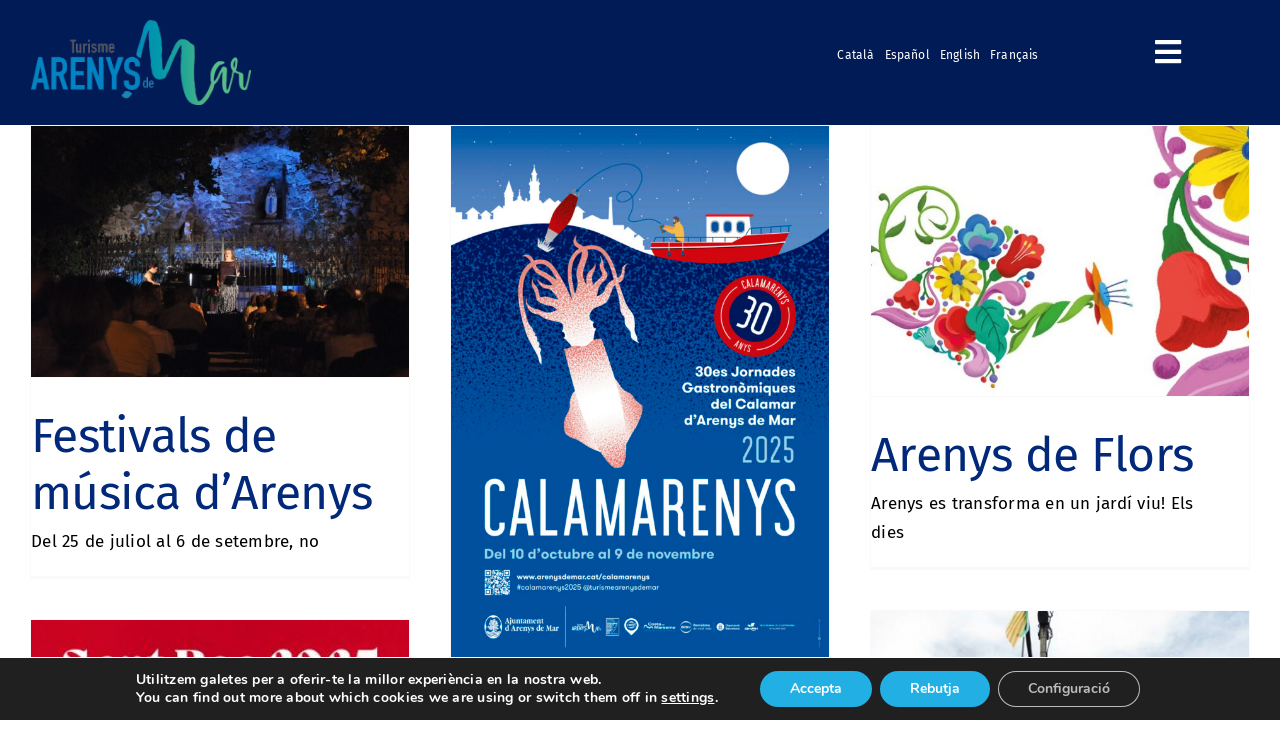

--- FILE ---
content_type: text/html; charset=UTF-8
request_url: https://visitarenys.com/category/festes/
body_size: 20147
content:

<!DOCTYPE html>
<html class="avada-html-layout-wide avada-html-header-position-top avada-html-is-archive" lang="ca" prefix="og: http://ogp.me/ns# fb: http://ogp.me/ns/fb#">
<head>
	<meta http-equiv="X-UA-Compatible" content="IE=edge" />
	<meta http-equiv="Content-Type" content="text/html; charset=utf-8"/>
	<meta name="viewport" content="width=device-width, initial-scale=1" />
	<title>Festes &#8211; visitarenys.com</title>
<meta name='robots' content='max-image-preview:large' />
<link rel="alternate" href="https://visitarenys.com/category/festes/" hreflang="ca" />
<link rel="alternate" href="https://visitarenys.com/es/category/festes-es/" hreflang="es" />
<link rel="alternate" href="https://visitarenys.com/en/category/festes-en/" hreflang="en" />
<link rel="alternate" href="https://visitarenys.com/fr/category/festes-fr/" hreflang="fr" />
<link rel="alternate" type="application/rss+xml" title="visitarenys.com &raquo; Canal d&#039;informació" href="https://visitarenys.com/feed/" />
<link rel="alternate" type="application/rss+xml" title="visitarenys.com &raquo; Canal dels comentaris" href="https://visitarenys.com/comments/feed/" />
		
		
		
				<link rel="alternate" type="application/rss+xml" title="visitarenys.com &raquo; Festes Canal de les categories" href="https://visitarenys.com/category/festes/feed/" />
				
		<meta property="og:locale" content="ca_ES"/>
		<meta property="og:type" content="article"/>
		<meta property="og:site_name" content="visitarenys.com"/>
		<meta property="og:title" content="  Festes"/>
				<meta property="og:url" content="https://visitarenys.com/festivals-de-musica-darenys/"/>
																				<meta property="og:image" content="https://visitarenys.com/wp-content/uploads/2025/12/musica-a-la-Gruta-scaled.jpg"/>
		<meta property="og:image:width" content="2560"/>
		<meta property="og:image:height" content="1700"/>
		<meta property="og:image:type" content="image/jpeg"/>
				<style id='wp-img-auto-sizes-contain-inline-css' type='text/css'>
img:is([sizes=auto i],[sizes^="auto," i]){contain-intrinsic-size:3000px 1500px}
/*# sourceURL=wp-img-auto-sizes-contain-inline-css */
</style>
<style id='wp-emoji-styles-inline-css' type='text/css'>

	img.wp-smiley, img.emoji {
		display: inline !important;
		border: none !important;
		box-shadow: none !important;
		height: 1em !important;
		width: 1em !important;
		margin: 0 0.07em !important;
		vertical-align: -0.1em !important;
		background: none !important;
		padding: 0 !important;
	}
/*# sourceURL=wp-emoji-styles-inline-css */
</style>
<style id='wp-block-library-inline-css' type='text/css'>
:root{--wp-block-synced-color:#7a00df;--wp-block-synced-color--rgb:122,0,223;--wp-bound-block-color:var(--wp-block-synced-color);--wp-editor-canvas-background:#ddd;--wp-admin-theme-color:#007cba;--wp-admin-theme-color--rgb:0,124,186;--wp-admin-theme-color-darker-10:#006ba1;--wp-admin-theme-color-darker-10--rgb:0,107,160.5;--wp-admin-theme-color-darker-20:#005a87;--wp-admin-theme-color-darker-20--rgb:0,90,135;--wp-admin-border-width-focus:2px}@media (min-resolution:192dpi){:root{--wp-admin-border-width-focus:1.5px}}.wp-element-button{cursor:pointer}:root .has-very-light-gray-background-color{background-color:#eee}:root .has-very-dark-gray-background-color{background-color:#313131}:root .has-very-light-gray-color{color:#eee}:root .has-very-dark-gray-color{color:#313131}:root .has-vivid-green-cyan-to-vivid-cyan-blue-gradient-background{background:linear-gradient(135deg,#00d084,#0693e3)}:root .has-purple-crush-gradient-background{background:linear-gradient(135deg,#34e2e4,#4721fb 50%,#ab1dfe)}:root .has-hazy-dawn-gradient-background{background:linear-gradient(135deg,#faaca8,#dad0ec)}:root .has-subdued-olive-gradient-background{background:linear-gradient(135deg,#fafae1,#67a671)}:root .has-atomic-cream-gradient-background{background:linear-gradient(135deg,#fdd79a,#004a59)}:root .has-nightshade-gradient-background{background:linear-gradient(135deg,#330968,#31cdcf)}:root .has-midnight-gradient-background{background:linear-gradient(135deg,#020381,#2874fc)}:root{--wp--preset--font-size--normal:16px;--wp--preset--font-size--huge:42px}.has-regular-font-size{font-size:1em}.has-larger-font-size{font-size:2.625em}.has-normal-font-size{font-size:var(--wp--preset--font-size--normal)}.has-huge-font-size{font-size:var(--wp--preset--font-size--huge)}.has-text-align-center{text-align:center}.has-text-align-left{text-align:left}.has-text-align-right{text-align:right}.has-fit-text{white-space:nowrap!important}#end-resizable-editor-section{display:none}.aligncenter{clear:both}.items-justified-left{justify-content:flex-start}.items-justified-center{justify-content:center}.items-justified-right{justify-content:flex-end}.items-justified-space-between{justify-content:space-between}.screen-reader-text{border:0;clip-path:inset(50%);height:1px;margin:-1px;overflow:hidden;padding:0;position:absolute;width:1px;word-wrap:normal!important}.screen-reader-text:focus{background-color:#ddd;clip-path:none;color:#444;display:block;font-size:1em;height:auto;left:5px;line-height:normal;padding:15px 23px 14px;text-decoration:none;top:5px;width:auto;z-index:100000}html :where(.has-border-color){border-style:solid}html :where([style*=border-top-color]){border-top-style:solid}html :where([style*=border-right-color]){border-right-style:solid}html :where([style*=border-bottom-color]){border-bottom-style:solid}html :where([style*=border-left-color]){border-left-style:solid}html :where([style*=border-width]){border-style:solid}html :where([style*=border-top-width]){border-top-style:solid}html :where([style*=border-right-width]){border-right-style:solid}html :where([style*=border-bottom-width]){border-bottom-style:solid}html :where([style*=border-left-width]){border-left-style:solid}html :where(img[class*=wp-image-]){height:auto;max-width:100%}:where(figure){margin:0 0 1em}html :where(.is-position-sticky){--wp-admin--admin-bar--position-offset:var(--wp-admin--admin-bar--height,0px)}@media screen and (max-width:600px){html :where(.is-position-sticky){--wp-admin--admin-bar--position-offset:0px}}

/*# sourceURL=wp-block-library-inline-css */
</style><style id='global-styles-inline-css' type='text/css'>
:root{--wp--preset--aspect-ratio--square: 1;--wp--preset--aspect-ratio--4-3: 4/3;--wp--preset--aspect-ratio--3-4: 3/4;--wp--preset--aspect-ratio--3-2: 3/2;--wp--preset--aspect-ratio--2-3: 2/3;--wp--preset--aspect-ratio--16-9: 16/9;--wp--preset--aspect-ratio--9-16: 9/16;--wp--preset--color--black: #000000;--wp--preset--color--cyan-bluish-gray: #abb8c3;--wp--preset--color--white: #ffffff;--wp--preset--color--pale-pink: #f78da7;--wp--preset--color--vivid-red: #cf2e2e;--wp--preset--color--luminous-vivid-orange: #ff6900;--wp--preset--color--luminous-vivid-amber: #fcb900;--wp--preset--color--light-green-cyan: #7bdcb5;--wp--preset--color--vivid-green-cyan: #00d084;--wp--preset--color--pale-cyan-blue: #8ed1fc;--wp--preset--color--vivid-cyan-blue: #0693e3;--wp--preset--color--vivid-purple: #9b51e0;--wp--preset--color--awb-color-1: #ffffff;--wp--preset--color--awb-color-2: #f9f9fb;--wp--preset--color--awb-color-3: #989799;--wp--preset--color--awb-color-4: #21afe4;--wp--preset--color--awb-color-5: #198fd9;--wp--preset--color--awb-color-6: #0e65a3;--wp--preset--color--awb-color-7: #074193;--wp--preset--color--awb-color-8: #02287a;--wp--preset--color--awb-color-custom-1: #011b56;--wp--preset--color--awb-color-custom-2: #000000;--wp--preset--gradient--vivid-cyan-blue-to-vivid-purple: linear-gradient(135deg,rgb(6,147,227) 0%,rgb(155,81,224) 100%);--wp--preset--gradient--light-green-cyan-to-vivid-green-cyan: linear-gradient(135deg,rgb(122,220,180) 0%,rgb(0,208,130) 100%);--wp--preset--gradient--luminous-vivid-amber-to-luminous-vivid-orange: linear-gradient(135deg,rgb(252,185,0) 0%,rgb(255,105,0) 100%);--wp--preset--gradient--luminous-vivid-orange-to-vivid-red: linear-gradient(135deg,rgb(255,105,0) 0%,rgb(207,46,46) 100%);--wp--preset--gradient--very-light-gray-to-cyan-bluish-gray: linear-gradient(135deg,rgb(238,238,238) 0%,rgb(169,184,195) 100%);--wp--preset--gradient--cool-to-warm-spectrum: linear-gradient(135deg,rgb(74,234,220) 0%,rgb(151,120,209) 20%,rgb(207,42,186) 40%,rgb(238,44,130) 60%,rgb(251,105,98) 80%,rgb(254,248,76) 100%);--wp--preset--gradient--blush-light-purple: linear-gradient(135deg,rgb(255,206,236) 0%,rgb(152,150,240) 100%);--wp--preset--gradient--blush-bordeaux: linear-gradient(135deg,rgb(254,205,165) 0%,rgb(254,45,45) 50%,rgb(107,0,62) 100%);--wp--preset--gradient--luminous-dusk: linear-gradient(135deg,rgb(255,203,112) 0%,rgb(199,81,192) 50%,rgb(65,88,208) 100%);--wp--preset--gradient--pale-ocean: linear-gradient(135deg,rgb(255,245,203) 0%,rgb(182,227,212) 50%,rgb(51,167,181) 100%);--wp--preset--gradient--electric-grass: linear-gradient(135deg,rgb(202,248,128) 0%,rgb(113,206,126) 100%);--wp--preset--gradient--midnight: linear-gradient(135deg,rgb(2,3,129) 0%,rgb(40,116,252) 100%);--wp--preset--font-size--small: 12.75px;--wp--preset--font-size--medium: 20px;--wp--preset--font-size--large: 25.5px;--wp--preset--font-size--x-large: 42px;--wp--preset--font-size--normal: 17px;--wp--preset--font-size--xlarge: 34px;--wp--preset--font-size--huge: 51px;--wp--preset--spacing--20: 0.44rem;--wp--preset--spacing--30: 0.67rem;--wp--preset--spacing--40: 1rem;--wp--preset--spacing--50: 1.5rem;--wp--preset--spacing--60: 2.25rem;--wp--preset--spacing--70: 3.38rem;--wp--preset--spacing--80: 5.06rem;--wp--preset--shadow--natural: 6px 6px 9px rgba(0, 0, 0, 0.2);--wp--preset--shadow--deep: 12px 12px 50px rgba(0, 0, 0, 0.4);--wp--preset--shadow--sharp: 6px 6px 0px rgba(0, 0, 0, 0.2);--wp--preset--shadow--outlined: 6px 6px 0px -3px rgb(255, 255, 255), 6px 6px rgb(0, 0, 0);--wp--preset--shadow--crisp: 6px 6px 0px rgb(0, 0, 0);}:where(.is-layout-flex){gap: 0.5em;}:where(.is-layout-grid){gap: 0.5em;}body .is-layout-flex{display: flex;}.is-layout-flex{flex-wrap: wrap;align-items: center;}.is-layout-flex > :is(*, div){margin: 0;}body .is-layout-grid{display: grid;}.is-layout-grid > :is(*, div){margin: 0;}:where(.wp-block-columns.is-layout-flex){gap: 2em;}:where(.wp-block-columns.is-layout-grid){gap: 2em;}:where(.wp-block-post-template.is-layout-flex){gap: 1.25em;}:where(.wp-block-post-template.is-layout-grid){gap: 1.25em;}.has-black-color{color: var(--wp--preset--color--black) !important;}.has-cyan-bluish-gray-color{color: var(--wp--preset--color--cyan-bluish-gray) !important;}.has-white-color{color: var(--wp--preset--color--white) !important;}.has-pale-pink-color{color: var(--wp--preset--color--pale-pink) !important;}.has-vivid-red-color{color: var(--wp--preset--color--vivid-red) !important;}.has-luminous-vivid-orange-color{color: var(--wp--preset--color--luminous-vivid-orange) !important;}.has-luminous-vivid-amber-color{color: var(--wp--preset--color--luminous-vivid-amber) !important;}.has-light-green-cyan-color{color: var(--wp--preset--color--light-green-cyan) !important;}.has-vivid-green-cyan-color{color: var(--wp--preset--color--vivid-green-cyan) !important;}.has-pale-cyan-blue-color{color: var(--wp--preset--color--pale-cyan-blue) !important;}.has-vivid-cyan-blue-color{color: var(--wp--preset--color--vivid-cyan-blue) !important;}.has-vivid-purple-color{color: var(--wp--preset--color--vivid-purple) !important;}.has-black-background-color{background-color: var(--wp--preset--color--black) !important;}.has-cyan-bluish-gray-background-color{background-color: var(--wp--preset--color--cyan-bluish-gray) !important;}.has-white-background-color{background-color: var(--wp--preset--color--white) !important;}.has-pale-pink-background-color{background-color: var(--wp--preset--color--pale-pink) !important;}.has-vivid-red-background-color{background-color: var(--wp--preset--color--vivid-red) !important;}.has-luminous-vivid-orange-background-color{background-color: var(--wp--preset--color--luminous-vivid-orange) !important;}.has-luminous-vivid-amber-background-color{background-color: var(--wp--preset--color--luminous-vivid-amber) !important;}.has-light-green-cyan-background-color{background-color: var(--wp--preset--color--light-green-cyan) !important;}.has-vivid-green-cyan-background-color{background-color: var(--wp--preset--color--vivid-green-cyan) !important;}.has-pale-cyan-blue-background-color{background-color: var(--wp--preset--color--pale-cyan-blue) !important;}.has-vivid-cyan-blue-background-color{background-color: var(--wp--preset--color--vivid-cyan-blue) !important;}.has-vivid-purple-background-color{background-color: var(--wp--preset--color--vivid-purple) !important;}.has-black-border-color{border-color: var(--wp--preset--color--black) !important;}.has-cyan-bluish-gray-border-color{border-color: var(--wp--preset--color--cyan-bluish-gray) !important;}.has-white-border-color{border-color: var(--wp--preset--color--white) !important;}.has-pale-pink-border-color{border-color: var(--wp--preset--color--pale-pink) !important;}.has-vivid-red-border-color{border-color: var(--wp--preset--color--vivid-red) !important;}.has-luminous-vivid-orange-border-color{border-color: var(--wp--preset--color--luminous-vivid-orange) !important;}.has-luminous-vivid-amber-border-color{border-color: var(--wp--preset--color--luminous-vivid-amber) !important;}.has-light-green-cyan-border-color{border-color: var(--wp--preset--color--light-green-cyan) !important;}.has-vivid-green-cyan-border-color{border-color: var(--wp--preset--color--vivid-green-cyan) !important;}.has-pale-cyan-blue-border-color{border-color: var(--wp--preset--color--pale-cyan-blue) !important;}.has-vivid-cyan-blue-border-color{border-color: var(--wp--preset--color--vivid-cyan-blue) !important;}.has-vivid-purple-border-color{border-color: var(--wp--preset--color--vivid-purple) !important;}.has-vivid-cyan-blue-to-vivid-purple-gradient-background{background: var(--wp--preset--gradient--vivid-cyan-blue-to-vivid-purple) !important;}.has-light-green-cyan-to-vivid-green-cyan-gradient-background{background: var(--wp--preset--gradient--light-green-cyan-to-vivid-green-cyan) !important;}.has-luminous-vivid-amber-to-luminous-vivid-orange-gradient-background{background: var(--wp--preset--gradient--luminous-vivid-amber-to-luminous-vivid-orange) !important;}.has-luminous-vivid-orange-to-vivid-red-gradient-background{background: var(--wp--preset--gradient--luminous-vivid-orange-to-vivid-red) !important;}.has-very-light-gray-to-cyan-bluish-gray-gradient-background{background: var(--wp--preset--gradient--very-light-gray-to-cyan-bluish-gray) !important;}.has-cool-to-warm-spectrum-gradient-background{background: var(--wp--preset--gradient--cool-to-warm-spectrum) !important;}.has-blush-light-purple-gradient-background{background: var(--wp--preset--gradient--blush-light-purple) !important;}.has-blush-bordeaux-gradient-background{background: var(--wp--preset--gradient--blush-bordeaux) !important;}.has-luminous-dusk-gradient-background{background: var(--wp--preset--gradient--luminous-dusk) !important;}.has-pale-ocean-gradient-background{background: var(--wp--preset--gradient--pale-ocean) !important;}.has-electric-grass-gradient-background{background: var(--wp--preset--gradient--electric-grass) !important;}.has-midnight-gradient-background{background: var(--wp--preset--gradient--midnight) !important;}.has-small-font-size{font-size: var(--wp--preset--font-size--small) !important;}.has-medium-font-size{font-size: var(--wp--preset--font-size--medium) !important;}.has-large-font-size{font-size: var(--wp--preset--font-size--large) !important;}.has-x-large-font-size{font-size: var(--wp--preset--font-size--x-large) !important;}
/*# sourceURL=global-styles-inline-css */
</style>

<style id='classic-theme-styles-inline-css' type='text/css'>
/*! This file is auto-generated */
.wp-block-button__link{color:#fff;background-color:#32373c;border-radius:9999px;box-shadow:none;text-decoration:none;padding:calc(.667em + 2px) calc(1.333em + 2px);font-size:1.125em}.wp-block-file__button{background:#32373c;color:#fff;text-decoration:none}
/*# sourceURL=/wp-includes/css/classic-themes.min.css */
</style>
<link rel='stylesheet' id='child-style-css' href='https://visitarenys.com/wp-content/themes/Avada-Child-Theme/style.css?ver=831b48aba9250e8c91bdbfe3f9b879e4' type='text/css' media='all' />
<link rel='stylesheet' id='moove_gdpr_frontend-css' href='https://visitarenys.com/wp-content/plugins/gdpr-cookie-compliance/dist/styles/gdpr-main.css?ver=5.0.9' type='text/css' media='all' />
<style id='moove_gdpr_frontend-inline-css' type='text/css'>
#moove_gdpr_cookie_modal,#moove_gdpr_cookie_info_bar,.gdpr_cookie_settings_shortcode_content{font-family:&#039;Nunito&#039;,sans-serif}#moove_gdpr_save_popup_settings_button{background-color:#373737;color:#fff}#moove_gdpr_save_popup_settings_button:hover{background-color:#000}#moove_gdpr_cookie_info_bar .moove-gdpr-info-bar-container .moove-gdpr-info-bar-content a.mgbutton,#moove_gdpr_cookie_info_bar .moove-gdpr-info-bar-container .moove-gdpr-info-bar-content button.mgbutton{background-color:#21afe4}#moove_gdpr_cookie_modal .moove-gdpr-modal-content .moove-gdpr-modal-footer-content .moove-gdpr-button-holder a.mgbutton,#moove_gdpr_cookie_modal .moove-gdpr-modal-content .moove-gdpr-modal-footer-content .moove-gdpr-button-holder button.mgbutton,.gdpr_cookie_settings_shortcode_content .gdpr-shr-button.button-green{background-color:#21afe4;border-color:#21afe4}#moove_gdpr_cookie_modal .moove-gdpr-modal-content .moove-gdpr-modal-footer-content .moove-gdpr-button-holder a.mgbutton:hover,#moove_gdpr_cookie_modal .moove-gdpr-modal-content .moove-gdpr-modal-footer-content .moove-gdpr-button-holder button.mgbutton:hover,.gdpr_cookie_settings_shortcode_content .gdpr-shr-button.button-green:hover{background-color:#fff;color:#21afe4}#moove_gdpr_cookie_modal .moove-gdpr-modal-content .moove-gdpr-modal-close i,#moove_gdpr_cookie_modal .moove-gdpr-modal-content .moove-gdpr-modal-close span.gdpr-icon{background-color:#21afe4;border:1px solid #21afe4}#moove_gdpr_cookie_info_bar span.moove-gdpr-infobar-allow-all.focus-g,#moove_gdpr_cookie_info_bar span.moove-gdpr-infobar-allow-all:focus,#moove_gdpr_cookie_info_bar button.moove-gdpr-infobar-allow-all.focus-g,#moove_gdpr_cookie_info_bar button.moove-gdpr-infobar-allow-all:focus,#moove_gdpr_cookie_info_bar span.moove-gdpr-infobar-reject-btn.focus-g,#moove_gdpr_cookie_info_bar span.moove-gdpr-infobar-reject-btn:focus,#moove_gdpr_cookie_info_bar button.moove-gdpr-infobar-reject-btn.focus-g,#moove_gdpr_cookie_info_bar button.moove-gdpr-infobar-reject-btn:focus,#moove_gdpr_cookie_info_bar span.change-settings-button.focus-g,#moove_gdpr_cookie_info_bar span.change-settings-button:focus,#moove_gdpr_cookie_info_bar button.change-settings-button.focus-g,#moove_gdpr_cookie_info_bar button.change-settings-button:focus{-webkit-box-shadow:0 0 1px 3px #21afe4;-moz-box-shadow:0 0 1px 3px #21afe4;box-shadow:0 0 1px 3px #21afe4}#moove_gdpr_cookie_modal .moove-gdpr-modal-content .moove-gdpr-modal-close i:hover,#moove_gdpr_cookie_modal .moove-gdpr-modal-content .moove-gdpr-modal-close span.gdpr-icon:hover,#moove_gdpr_cookie_info_bar span[data-href]>u.change-settings-button{color:#21afe4}#moove_gdpr_cookie_modal .moove-gdpr-modal-content .moove-gdpr-modal-left-content #moove-gdpr-menu li.menu-item-selected a span.gdpr-icon,#moove_gdpr_cookie_modal .moove-gdpr-modal-content .moove-gdpr-modal-left-content #moove-gdpr-menu li.menu-item-selected button span.gdpr-icon{color:inherit}#moove_gdpr_cookie_modal .moove-gdpr-modal-content .moove-gdpr-modal-left-content #moove-gdpr-menu li a span.gdpr-icon,#moove_gdpr_cookie_modal .moove-gdpr-modal-content .moove-gdpr-modal-left-content #moove-gdpr-menu li button span.gdpr-icon{color:inherit}#moove_gdpr_cookie_modal .gdpr-acc-link{line-height:0;font-size:0;color:transparent;position:absolute}#moove_gdpr_cookie_modal .moove-gdpr-modal-content .moove-gdpr-modal-close:hover i,#moove_gdpr_cookie_modal .moove-gdpr-modal-content .moove-gdpr-modal-left-content #moove-gdpr-menu li a,#moove_gdpr_cookie_modal .moove-gdpr-modal-content .moove-gdpr-modal-left-content #moove-gdpr-menu li button,#moove_gdpr_cookie_modal .moove-gdpr-modal-content .moove-gdpr-modal-left-content #moove-gdpr-menu li button i,#moove_gdpr_cookie_modal .moove-gdpr-modal-content .moove-gdpr-modal-left-content #moove-gdpr-menu li a i,#moove_gdpr_cookie_modal .moove-gdpr-modal-content .moove-gdpr-tab-main .moove-gdpr-tab-main-content a:hover,#moove_gdpr_cookie_info_bar.moove-gdpr-dark-scheme .moove-gdpr-info-bar-container .moove-gdpr-info-bar-content a.mgbutton:hover,#moove_gdpr_cookie_info_bar.moove-gdpr-dark-scheme .moove-gdpr-info-bar-container .moove-gdpr-info-bar-content button.mgbutton:hover,#moove_gdpr_cookie_info_bar.moove-gdpr-dark-scheme .moove-gdpr-info-bar-container .moove-gdpr-info-bar-content a:hover,#moove_gdpr_cookie_info_bar.moove-gdpr-dark-scheme .moove-gdpr-info-bar-container .moove-gdpr-info-bar-content button:hover,#moove_gdpr_cookie_info_bar.moove-gdpr-dark-scheme .moove-gdpr-info-bar-container .moove-gdpr-info-bar-content span.change-settings-button:hover,#moove_gdpr_cookie_info_bar.moove-gdpr-dark-scheme .moove-gdpr-info-bar-container .moove-gdpr-info-bar-content button.change-settings-button:hover,#moove_gdpr_cookie_info_bar.moove-gdpr-dark-scheme .moove-gdpr-info-bar-container .moove-gdpr-info-bar-content u.change-settings-button:hover,#moove_gdpr_cookie_info_bar span[data-href]>u.change-settings-button,#moove_gdpr_cookie_info_bar.moove-gdpr-dark-scheme .moove-gdpr-info-bar-container .moove-gdpr-info-bar-content a.mgbutton.focus-g,#moove_gdpr_cookie_info_bar.moove-gdpr-dark-scheme .moove-gdpr-info-bar-container .moove-gdpr-info-bar-content button.mgbutton.focus-g,#moove_gdpr_cookie_info_bar.moove-gdpr-dark-scheme .moove-gdpr-info-bar-container .moove-gdpr-info-bar-content a.focus-g,#moove_gdpr_cookie_info_bar.moove-gdpr-dark-scheme .moove-gdpr-info-bar-container .moove-gdpr-info-bar-content button.focus-g,#moove_gdpr_cookie_info_bar.moove-gdpr-dark-scheme .moove-gdpr-info-bar-container .moove-gdpr-info-bar-content a.mgbutton:focus,#moove_gdpr_cookie_info_bar.moove-gdpr-dark-scheme .moove-gdpr-info-bar-container .moove-gdpr-info-bar-content button.mgbutton:focus,#moove_gdpr_cookie_info_bar.moove-gdpr-dark-scheme .moove-gdpr-info-bar-container .moove-gdpr-info-bar-content a:focus,#moove_gdpr_cookie_info_bar.moove-gdpr-dark-scheme .moove-gdpr-info-bar-container .moove-gdpr-info-bar-content button:focus,#moove_gdpr_cookie_info_bar.moove-gdpr-dark-scheme .moove-gdpr-info-bar-container .moove-gdpr-info-bar-content span.change-settings-button.focus-g,span.change-settings-button:focus,button.change-settings-button.focus-g,button.change-settings-button:focus,#moove_gdpr_cookie_info_bar.moove-gdpr-dark-scheme .moove-gdpr-info-bar-container .moove-gdpr-info-bar-content u.change-settings-button.focus-g,#moove_gdpr_cookie_info_bar.moove-gdpr-dark-scheme .moove-gdpr-info-bar-container .moove-gdpr-info-bar-content u.change-settings-button:focus{color:#21afe4}#moove_gdpr_cookie_modal .moove-gdpr-branding.focus-g span,#moove_gdpr_cookie_modal .moove-gdpr-modal-content .moove-gdpr-tab-main a.focus-g,#moove_gdpr_cookie_modal .moove-gdpr-modal-content .moove-gdpr-tab-main .gdpr-cd-details-toggle.focus-g{color:#21afe4}#moove_gdpr_cookie_modal.gdpr_lightbox-hide{display:none}
/*# sourceURL=moove_gdpr_frontend-inline-css */
</style>
<link rel='stylesheet' id='fusion-dynamic-css-css' href='https://visitarenys.com/wp-content/uploads/fusion-styles/7c1ed4ba074392b0384a143c148c8754.min.css?ver=3.14.2' type='text/css' media='all' />
<script type="text/javascript" src="https://visitarenys.com/wp-includes/js/jquery/jquery.min.js?ver=3.7.1" id="jquery-core-js"></script>
<script type="text/javascript" src="https://visitarenys.com/wp-includes/js/jquery/jquery-migrate.min.js?ver=3.4.1" id="jquery-migrate-js"></script>
<link rel="https://api.w.org/" href="https://visitarenys.com/wp-json/" /><link rel="alternate" title="JSON" type="application/json" href="https://visitarenys.com/wp-json/wp/v2/categories/20" /><link rel="EditURI" type="application/rsd+xml" title="RSD" href="https://visitarenys.com/xmlrpc.php?rsd" />
<!-- Google tag (gtag.js) --> <script async src="https://www.googletagmanager.com/gtag/js?id=G-D98MZESZW1"></script> <script> window.dataLayer = window.dataLayer || []; function gtag(){dataLayer.push(arguments);} gtag('js', new Date()); gtag('config', 'G-D98MZESZW1'); </script>
<link rel="preload" href="https://visitarenys.com/wp-content/themes/Avada/includes/lib/assets/fonts/icomoon/awb-icons.woff" as="font" type="font/woff" crossorigin><link rel="preload" href="//visitarenys.com/wp-content/themes/Avada/includes/lib/assets/fonts/fontawesome/webfonts/fa-brands-400.woff2" as="font" type="font/woff2" crossorigin><link rel="preload" href="//visitarenys.com/wp-content/themes/Avada/includes/lib/assets/fonts/fontawesome/webfonts/fa-regular-400.woff2" as="font" type="font/woff2" crossorigin><link rel="preload" href="//visitarenys.com/wp-content/themes/Avada/includes/lib/assets/fonts/fontawesome/webfonts/fa-solid-900.woff2" as="font" type="font/woff2" crossorigin><style type="text/css" id="css-fb-visibility">@media screen and (max-width: 640px){.fusion-no-small-visibility{display:none !important;}body .sm-text-align-center{text-align:center !important;}body .sm-text-align-left{text-align:left !important;}body .sm-text-align-right{text-align:right !important;}body .sm-text-align-justify{text-align:justify !important;}body .sm-flex-align-center{justify-content:center !important;}body .sm-flex-align-flex-start{justify-content:flex-start !important;}body .sm-flex-align-flex-end{justify-content:flex-end !important;}body .sm-mx-auto{margin-left:auto !important;margin-right:auto !important;}body .sm-ml-auto{margin-left:auto !important;}body .sm-mr-auto{margin-right:auto !important;}body .fusion-absolute-position-small{position:absolute;width:100%;}.awb-sticky.awb-sticky-small{ position: sticky; top: var(--awb-sticky-offset,0); }}@media screen and (min-width: 641px) and (max-width: 1024px){.fusion-no-medium-visibility{display:none !important;}body .md-text-align-center{text-align:center !important;}body .md-text-align-left{text-align:left !important;}body .md-text-align-right{text-align:right !important;}body .md-text-align-justify{text-align:justify !important;}body .md-flex-align-center{justify-content:center !important;}body .md-flex-align-flex-start{justify-content:flex-start !important;}body .md-flex-align-flex-end{justify-content:flex-end !important;}body .md-mx-auto{margin-left:auto !important;margin-right:auto !important;}body .md-ml-auto{margin-left:auto !important;}body .md-mr-auto{margin-right:auto !important;}body .fusion-absolute-position-medium{position:absolute;width:100%;}.awb-sticky.awb-sticky-medium{ position: sticky; top: var(--awb-sticky-offset,0); }}@media screen and (min-width: 1025px){.fusion-no-large-visibility{display:none !important;}body .lg-text-align-center{text-align:center !important;}body .lg-text-align-left{text-align:left !important;}body .lg-text-align-right{text-align:right !important;}body .lg-text-align-justify{text-align:justify !important;}body .lg-flex-align-center{justify-content:center !important;}body .lg-flex-align-flex-start{justify-content:flex-start !important;}body .lg-flex-align-flex-end{justify-content:flex-end !important;}body .lg-mx-auto{margin-left:auto !important;margin-right:auto !important;}body .lg-ml-auto{margin-left:auto !important;}body .lg-mr-auto{margin-right:auto !important;}body .fusion-absolute-position-large{position:absolute;width:100%;}.awb-sticky.awb-sticky-large{ position: sticky; top: var(--awb-sticky-offset,0); }}</style><link rel="icon" href="https://visitarenys.com/wp-content/uploads/2025/11/visitarenys_icon_512-66x66.png" sizes="32x32" />
<link rel="icon" href="https://visitarenys.com/wp-content/uploads/2025/11/visitarenys_icon_512-200x200.png" sizes="192x192" />
<link rel="apple-touch-icon" href="https://visitarenys.com/wp-content/uploads/2025/11/visitarenys_icon_512-200x200.png" />
<meta name="msapplication-TileImage" content="https://visitarenys.com/wp-content/uploads/2025/11/visitarenys_icon_512-300x300.png" />
		<style type="text/css" id="wp-custom-css">
			a.fusion-no-lightbox {
		max-width: 250px!important;
}
i.fa-bars {
	font-size: 30px;
}
.fusion-post-content-wrapper {
	padding-left: 0!important;
	padding-right 0!important;
}

body.single-post .type-post .fusion-flexslider {
  float: left;
  max-width: 25%;
  margin-right: 2em;
}

.detall-data,
.detall-hora,
.detall-organitza,
.detall-tipusdactes,
.detall-marcs { display: none}		</style>
				<script type="text/javascript">
			var doc = document.documentElement;
			doc.setAttribute( 'data-useragent', navigator.userAgent );
		</script>
		
	</head>

<body data-rsssl=1 class="archive category category-festes category-20 wp-theme-Avada wp-child-theme-Avada-Child-Theme awb-no-sidebars fusion-image-hovers fusion-pagination-sizing fusion-button_type-flat fusion-button_span-yes fusion-button_gradient-linear avada-image-rollover-circle-yes avada-image-rollover-yes avada-image-rollover-direction-left fusion-body ltr no-tablet-sticky-header no-mobile-sticky-header no-mobile-slidingbar no-mobile-totop avada-has-rev-slider-styles fusion-disable-outline fusion-sub-menu-fade mobile-logo-pos-left layout-wide-mode avada-has-boxed-modal-shadow-none layout-scroll-offset-full avada-has-zero-margin-offset-top fusion-top-header menu-text-align-center mobile-menu-design-classic fusion-show-pagination-text fusion-header-layout-v6 avada-responsive avada-footer-fx-none avada-menu-highlight-style-bar fusion-search-form-clean fusion-main-menu-search-overlay fusion-avatar-circle avada-dropdown-styles avada-blog-layout-grid avada-blog-archive-layout-grid avada-header-shadow-no avada-menu-icon-position-right avada-has-megamenu-shadow avada-has-mobile-menu-search avada-has-breadcrumb-mobile-hidden avada-has-titlebar-hide avada-header-border-color-full-transparent avada-has-pagination-width_height avada-flyout-menu-direction-fade avada-ec-views-v1 awb-link-decoration" data-awb-post-id="7098">
		<a class="skip-link screen-reader-text" href="#content">Skip to content</a>

	<div id="boxed-wrapper">
		
		<div id="wrapper" class="fusion-wrapper">
			<div id="home" style="position:relative;top:-1px;"></div>
												<div class="fusion-tb-header"><div class="fusion-fullwidth fullwidth-box fusion-builder-row-1 fusion-flex-container has-pattern-background has-mask-background nonhundred-percent-fullwidth non-hundred-percent-height-scrolling" style="--awb-border-radius-top-left:0px;--awb-border-radius-top-right:0px;--awb-border-radius-bottom-right:0px;--awb-border-radius-bottom-left:0px;--awb-padding-top:20px;--awb-background-color:var(--awb-custom_color_1);--awb-flex-wrap:wrap;" ><div class="fusion-builder-row fusion-row fusion-flex-align-items-flex-start fusion-flex-content-wrap" style="max-width:1456px;margin-left: calc(-4% / 2 );margin-right: calc(-4% / 2 );"><div class="fusion-layout-column fusion_builder_column fusion-builder-column-0 fusion_builder_column_1_3 1_3 fusion-flex-column" style="--awb-bg-size:cover;--awb-width-large:33.333333333333%;--awb-margin-top-large:0px;--awb-spacing-right-large:5.76%;--awb-margin-bottom-large:20px;--awb-spacing-left-large:-15px;--awb-width-medium:33.333333333333%;--awb-order-medium:0;--awb-spacing-right-medium:5.76%;--awb-spacing-left-medium:-15px;--awb-width-small:100%;--awb-order-small:0;--awb-spacing-right-small:1.92%;--awb-spacing-left-small:1.92%;" data-scroll-devices="small-visibility,medium-visibility,large-visibility"><div class="fusion-column-wrapper fusion-column-has-shadow fusion-flex-justify-content-flex-start fusion-content-layout-column"><div class="fusion-separator fusion-no-medium-visibility fusion-no-large-visibility fusion-full-width-sep" style="align-self: center;margin-left: auto;margin-right: auto;margin-top:0px;margin-bottom:0px;width:100%;"></div><div class="fusion-image-element " style="text-align:left;--awb-margin-left:40px;--awb-max-width:220px;--awb-caption-title-font-family:var(--h2_typography-font-family);--awb-caption-title-font-weight:var(--h2_typography-font-weight);--awb-caption-title-font-style:var(--h2_typography-font-style);--awb-caption-title-size:var(--h2_typography-font-size);--awb-caption-title-transform:var(--h2_typography-text-transform);--awb-caption-title-line-height:var(--h2_typography-line-height);--awb-caption-title-letter-spacing:var(--h2_typography-letter-spacing);"><span class=" fusion-imageframe imageframe-none imageframe-1 hover-type-none"><a class="fusion-no-lightbox" href="https://visitarenys.com/" target="_self" aria-label="logo_turismearenys_ok_500_noblanc"><img fetchpriority="high" decoding="async" width="500" height="193" src="https://visitarenys.com/wp-content/uploads/2025/04/logo_turismearenys_ok_500_noblanc.png" alt class="img-responsive wp-image-2049" srcset="https://visitarenys.com/wp-content/uploads/2025/04/logo_turismearenys_ok_500_noblanc-200x77.png 200w, https://visitarenys.com/wp-content/uploads/2025/04/logo_turismearenys_ok_500_noblanc-400x154.png 400w, https://visitarenys.com/wp-content/uploads/2025/04/logo_turismearenys_ok_500_noblanc.png 500w" sizes="(max-width: 640px) 100vw, 500px" /></a></span></div><div class="fusion-separator fusion-full-width-sep" style="align-self: center;margin-left: auto;margin-right: auto;margin-top:0px;margin-bottom:0px;width:100%;"></div></div></div><div class="fusion-layout-column fusion_builder_column fusion-builder-column-1 fusion_builder_column_1_4 1_4 fusion-flex-column" style="--awb-bg-size:cover;--awb-width-large:25%;--awb-margin-top-large:15px;--awb-spacing-right-large:7.68%;--awb-margin-bottom-large:20px;--awb-spacing-left-large:7.68%;--awb-width-medium:25%;--awb-order-medium:0;--awb-spacing-right-medium:7.68%;--awb-spacing-left-medium:7.68%;--awb-width-small:100%;--awb-order-small:0;--awb-spacing-right-small:1.92%;--awb-spacing-left-small:1.92%;" data-scroll-devices="small-visibility,medium-visibility,large-visibility"><div class="fusion-column-wrapper fusion-column-has-shadow fusion-flex-justify-content-flex-start fusion-content-layout-column"></div></div><div class="fusion-layout-column fusion_builder_column fusion-builder-column-2 fusion_builder_column_1_4 1_4 fusion-flex-column" style="--awb-bg-size:cover;--awb-width-large:25%;--awb-margin-top-large:20px;--awb-spacing-right-large:7.68%;--awb-margin-bottom-large:20px;--awb-spacing-left-large:7.68%;--awb-width-medium:25%;--awb-order-medium:0;--awb-spacing-right-medium:7.68%;--awb-spacing-left-medium:7.68%;--awb-width-small:100%;--awb-order-small:0;--awb-spacing-right-small:1.92%;--awb-spacing-left-small:1.92%;" data-scroll-devices="small-visibility,medium-visibility,large-visibility"><div class="fusion-column-wrapper fusion-column-has-shadow fusion-flex-justify-content-flex-start fusion-content-layout-column"><nav class="awb-menu awb-menu_row awb-menu_em-hover mobile-mode-always-expanded awb-menu_icons-left awb-menu_dc-yes mobile-trigger-fullwidth-off awb-menu_mobile-toggle awb-menu_indent-center loading mega-menu-loading awb-menu_desktop awb-menu_dropdown awb-menu_expand-right awb-menu_transition-fade fusion-no-small-visibility" style="--awb-font-size:12px;--awb-margin-top:5px;--awb-gap:10px;--awb-align-items:flex-start;--awb-justify-content:flex-end;--awb-color:#ffffff;--awb-active-color:#ffffff;--awb-main-justify-content:flex-start;--awb-mobile-bg:rgba(255,255,255,0);--awb-mobile-color:#ffffff;--awb-mobile-nav-items-height:10;--awb-mobile-font-size:10px;--awb-mobile-sep-color:rgba(255,255,255,0);--awb-mobile-justify:center;--awb-mobile-caret-left:auto;--awb-mobile-caret-right:0;--awb-fusion-font-family-typography:&quot;Fira Sans&quot;;--awb-fusion-font-style-typography:normal;--awb-fusion-font-weight-typography:400;--awb-fusion-font-family-submenu-typography:inherit;--awb-fusion-font-style-submenu-typography:normal;--awb-fusion-font-weight-submenu-typography:400;--awb-fusion-font-family-mobile-typography:&quot;Fira Sans&quot;;--awb-fusion-font-style-mobile-typography:normal;--awb-fusion-font-weight-mobile-typography:400;" aria-label="IDIOMES" data-breakpoint="0" data-count="0" data-transition-type="fade" data-transition-time="300" data-expand="right"><ul id="menu-idiomes" class="fusion-menu awb-menu__main-ul awb-menu__main-ul_row"><li  id="menu-item-3882-ca"  class="lang-item lang-item-22 lang-item-ca current-lang lang-item-first menu-item menu-item-type-custom menu-item-object-custom menu-item-3882-ca awb-menu__li awb-menu__main-li awb-menu__main-li_regular"  data-classes="lang-item" data-item-id="3882-ca"><span class="awb-menu__main-background-default awb-menu__main-background-default_fade"></span><span class="awb-menu__main-background-active awb-menu__main-background-active_fade"></span><a  href="https://visitarenys.com/category/festes/" class="awb-menu__main-a awb-menu__main-a_regular" hreflang="ca" lang="ca"><span class="menu-text">Català</span></a></li><li  id="menu-item-3882-es"  class="lang-item lang-item-25 lang-item-es menu-item menu-item-type-custom menu-item-object-custom menu-item-3882-es awb-menu__li awb-menu__main-li awb-menu__main-li_regular"  data-classes="lang-item" data-item-id="3882-es"><span class="awb-menu__main-background-default awb-menu__main-background-default_fade"></span><span class="awb-menu__main-background-active awb-menu__main-background-active_fade"></span><a  href="https://visitarenys.com/es/category/festes-es/" class="awb-menu__main-a awb-menu__main-a_regular" hreflang="es-ES" lang="es-ES"><span class="menu-text">Español</span></a></li><li  id="menu-item-3882-en"  class="lang-item lang-item-29 lang-item-en menu-item menu-item-type-custom menu-item-object-custom menu-item-3882-en awb-menu__li awb-menu__main-li awb-menu__main-li_regular"  data-classes="lang-item" data-item-id="3882-en"><span class="awb-menu__main-background-default awb-menu__main-background-default_fade"></span><span class="awb-menu__main-background-active awb-menu__main-background-active_fade"></span><a  href="https://visitarenys.com/en/category/festes-en/" class="awb-menu__main-a awb-menu__main-a_regular" hreflang="en-GB" lang="en-GB"><span class="menu-text">English</span></a></li><li  id="menu-item-3882-fr"  class="lang-item lang-item-33 lang-item-fr menu-item menu-item-type-custom menu-item-object-custom menu-item-3882-fr awb-menu__li awb-menu__main-li awb-menu__main-li_regular"  data-classes="lang-item" data-item-id="3882-fr"><span class="awb-menu__main-background-default awb-menu__main-background-default_fade"></span><span class="awb-menu__main-background-active awb-menu__main-background-active_fade"></span><a  href="https://visitarenys.com/fr/category/festes-fr/" class="awb-menu__main-a awb-menu__main-a_regular" hreflang="fr-FR" lang="fr-FR"><span class="menu-text">Français</span></a></li></ul></nav><nav class="awb-menu awb-menu_row awb-menu_em-hover mobile-mode-always-expanded awb-menu_icons-left awb-menu_dc-yes mobile-trigger-fullwidth-off awb-menu_mobile-toggle awb-menu_indent-center loading mega-menu-loading awb-menu_desktop awb-menu_dropdown awb-menu_expand-right awb-menu_transition-fade fusion-no-medium-visibility fusion-no-large-visibility" style="--awb-font-size:12px;--awb-margin-top:5px;--awb-gap:10px;--awb-align-items:flex-start;--awb-justify-content:center;--awb-color:#ffffff;--awb-active-color:#ffffff;--awb-main-justify-content:flex-start;--awb-mobile-bg:rgba(255,255,255,0);--awb-mobile-color:#ffffff;--awb-mobile-nav-items-height:10;--awb-mobile-font-size:12px;--awb-mobile-sep-color:rgba(255,255,255,0);--awb-mobile-justify:center;--awb-mobile-caret-left:auto;--awb-mobile-caret-right:0;--awb-fusion-font-family-typography:&quot;Fira Sans&quot;;--awb-fusion-font-style-typography:normal;--awb-fusion-font-weight-typography:400;--awb-fusion-font-family-submenu-typography:inherit;--awb-fusion-font-style-submenu-typography:normal;--awb-fusion-font-weight-submenu-typography:400;--awb-fusion-font-family-mobile-typography:&quot;Fira Sans&quot;;--awb-fusion-font-style-mobile-typography:normal;--awb-fusion-font-weight-mobile-typography:400;" aria-label="IDIOMES" data-breakpoint="0" data-count="1" data-transition-type="fade" data-transition-time="300" data-expand="right"><ul id="menu-idiomes-1" class="fusion-menu awb-menu__main-ul awb-menu__main-ul_row"><li   class="lang-item lang-item-22 lang-item-ca current-lang lang-item-first menu-item menu-item-type-custom menu-item-object-custom menu-item-3882-ca awb-menu__li awb-menu__main-li awb-menu__main-li_regular"  data-classes="lang-item" data-item-id="3882-ca"><span class="awb-menu__main-background-default awb-menu__main-background-default_fade"></span><span class="awb-menu__main-background-active awb-menu__main-background-active_fade"></span><a  href="https://visitarenys.com/category/festes/" class="awb-menu__main-a awb-menu__main-a_regular" hreflang="ca" lang="ca"><span class="menu-text">Català</span></a></li><li   class="lang-item lang-item-25 lang-item-es menu-item menu-item-type-custom menu-item-object-custom menu-item-3882-es awb-menu__li awb-menu__main-li awb-menu__main-li_regular"  data-classes="lang-item" data-item-id="3882-es"><span class="awb-menu__main-background-default awb-menu__main-background-default_fade"></span><span class="awb-menu__main-background-active awb-menu__main-background-active_fade"></span><a  href="https://visitarenys.com/es/category/festes-es/" class="awb-menu__main-a awb-menu__main-a_regular" hreflang="es-ES" lang="es-ES"><span class="menu-text">Español</span></a></li><li   class="lang-item lang-item-29 lang-item-en menu-item menu-item-type-custom menu-item-object-custom menu-item-3882-en awb-menu__li awb-menu__main-li awb-menu__main-li_regular"  data-classes="lang-item" data-item-id="3882-en"><span class="awb-menu__main-background-default awb-menu__main-background-default_fade"></span><span class="awb-menu__main-background-active awb-menu__main-background-active_fade"></span><a  href="https://visitarenys.com/en/category/festes-en/" class="awb-menu__main-a awb-menu__main-a_regular" hreflang="en-GB" lang="en-GB"><span class="menu-text">English</span></a></li><li   class="lang-item lang-item-33 lang-item-fr menu-item menu-item-type-custom menu-item-object-custom menu-item-3882-fr awb-menu__li awb-menu__main-li awb-menu__main-li_regular"  data-classes="lang-item" data-item-id="3882-fr"><span class="awb-menu__main-background-default awb-menu__main-background-default_fade"></span><span class="awb-menu__main-background-active awb-menu__main-background-active_fade"></span><a  href="https://visitarenys.com/fr/category/festes-fr/" class="awb-menu__main-a awb-menu__main-a_regular" hreflang="fr-FR" lang="fr-FR"><span class="menu-text">Français</span></a></li></ul></nav></div></div><div class="fusion-layout-column fusion_builder_column fusion-builder-column-3 fusion_builder_column_1_6 1_6 fusion-flex-column" style="--awb-bg-size:cover;--awb-width-large:16.666666666667%;--awb-margin-top-large:0px;--awb-spacing-right-large:11.52%;--awb-margin-bottom-large:20px;--awb-spacing-left-large:11.52%;--awb-width-medium:16.666666666667%;--awb-order-medium:0;--awb-spacing-right-medium:11.52%;--awb-spacing-left-medium:11.52%;--awb-width-small:100%;--awb-order-small:0;--awb-spacing-right-small:1.92%;--awb-spacing-left-small:1.92%;" data-scroll-devices="small-visibility,medium-visibility,large-visibility"><div class="fusion-column-wrapper fusion-column-has-shadow fusion-flex-justify-content-flex-start fusion-content-layout-column"><div class="fusion-separator fusion-no-medium-visibility fusion-no-large-visibility fusion-full-width-sep" style="align-self: center;margin-left: auto;margin-right: auto;margin-top:-30px;margin-bottom:-30px;width:100%;"></div><div style="text-align:right;"><a class="fusion-button button-flat button-xlarge button-default fusion-button-default button-1 fusion-button-default-span fusion-button-default-type" style="--button_margin-right:-90px;--button_margin-left:-90px;width:calc(100% - -90px - -90px);" target="_self" title="Menú" aria-label="Menú" href="#awb-open-oc__614"><span class="fusion-button-text awb-button__text awb-button__text--default"></span><i class="fa-bars fas awb-button__icon awb-button__icon--default awb-button__icon--no-margin button-icon-right" aria-hidden="true"></i></a></div><div class="fusion-separator fusion-no-small-visibility fusion-full-width-sep" style="align-self: center;margin-left: auto;margin-right: auto;margin-top:-12px;margin-bottom:-13px;width:100%;"></div></div></div></div></div>
</div>		<div id="sliders-container" class="fusion-slider-visibility">
					</div>
											
			
						<main id="main" class="clearfix ">
				<div class="fusion-row" style="">
<section id="content" class="" style="">
	
	<div id="posts-container" class="fusion-blog-archive fusion-blog-layout-grid-wrapper fusion-clearfix">
	<div class="fusion-posts-container fusion-blog-layout-grid fusion-blog-layout-grid-3 isotope fusion-no-meta-info fusion-blog-pagination fusion-blog-rollover " data-pages="1">
		
		
													<article id="post-7098" class="fusion-post-grid  post fusion-clearfix post-7098 type-post status-publish format-standard has-post-thumbnail hentry category-festes">
														<div class="fusion-post-wrapper">
				
				
				
									
		<div class="fusion-flexslider flexslider fusion-flexslider-loading fusion-post-slideshow">
		<ul class="slides">
																		<li><div  class="fusion-image-wrapper" aria-haspopup="true">
				<img width="2560" height="1700" src="https://visitarenys.com/wp-content/uploads/2025/12/musica-a-la-Gruta-scaled.jpg" class="attachment-full size-full wp-post-image" alt="" decoding="async" srcset="https://visitarenys.com/wp-content/uploads/2025/12/musica-a-la-Gruta-200x133.jpg 200w, https://visitarenys.com/wp-content/uploads/2025/12/musica-a-la-Gruta-400x266.jpg 400w, https://visitarenys.com/wp-content/uploads/2025/12/musica-a-la-Gruta-600x398.jpg 600w, https://visitarenys.com/wp-content/uploads/2025/12/musica-a-la-Gruta-800x531.jpg 800w, https://visitarenys.com/wp-content/uploads/2025/12/musica-a-la-Gruta-1200x797.jpg 1200w, https://visitarenys.com/wp-content/uploads/2025/12/musica-a-la-Gruta-scaled.jpg 2560w" sizes="(min-width: 2200px) 100vw, (min-width: 784px) 440px, (min-width: 712px) 660px, (min-width: 640px) 712px, " /><div class="fusion-rollover">
	<div class="fusion-rollover-content">

														<a class="fusion-rollover-link" href="https://visitarenys.com/festivals-de-musica-darenys/">Festivals de música d’Arenys</a>
			
														
								
													<div class="fusion-rollover-sep"></div>
				
																		<a class="fusion-rollover-gallery" href="https://visitarenys.com/wp-content/uploads/2025/12/musica-a-la-Gruta-scaled.jpg" data-options="" data-id="7098" data-rel="iLightbox[gallery]" data-title="música-a-la-Gruta" data-caption="">
						Gallery					</a>
														
		
												<h4 class="fusion-rollover-title">
					<a class="fusion-rollover-title-link" href="https://visitarenys.com/festivals-de-musica-darenys/">
						Festivals de música d’Arenys					</a>
				</h4>
			
										<div class="fusion-rollover-categories"><a href="https://visitarenys.com/category/festes/" rel="tag">Festes</a></div>					
		
						<a class="fusion-link-wrapper" href="https://visitarenys.com/festivals-de-musica-darenys/" aria-label="Festivals de música d’Arenys"></a>
	</div>
</div>
</div>
</li>
																																																																														</ul>
	</div>
				
														<div class="fusion-post-content-wrapper">
				
				
				<div class="fusion-post-content post-content">
					<h2 class="entry-title fusion-post-title"><a href="https://visitarenys.com/festivals-de-musica-darenys/">Festivals de música d’Arenys</a></h2>
																
												
					
					<div class="fusion-post-content-container">
						<p> Del 25 de juliol al 6 de setembre, no   </p>					</div>
				</div>

				
								
									</div>
				
									</div>
							</article>

			
											<article id="post-7008" class="fusion-post-grid  post fusion-clearfix post-7008 type-post status-publish format-standard has-post-thumbnail hentry category-festes">
														<div class="fusion-post-wrapper">
				
				
				
									
		<div class="fusion-flexslider flexslider fusion-flexslider-loading fusion-post-slideshow">
		<ul class="slides">
																		<li><div  class="fusion-image-wrapper" aria-haspopup="true">
				<img width="1086" height="1536" src="https://visitarenys.com/wp-content/uploads/2025/12/Cartell_Calamarenys_25_OK_web-1086x1536-1.jpg" class="attachment-full size-full wp-post-image" alt="" decoding="async" srcset="https://visitarenys.com/wp-content/uploads/2025/12/Cartell_Calamarenys_25_OK_web-1086x1536-1-200x283.jpg 200w, https://visitarenys.com/wp-content/uploads/2025/12/Cartell_Calamarenys_25_OK_web-1086x1536-1-400x566.jpg 400w, https://visitarenys.com/wp-content/uploads/2025/12/Cartell_Calamarenys_25_OK_web-1086x1536-1-600x849.jpg 600w, https://visitarenys.com/wp-content/uploads/2025/12/Cartell_Calamarenys_25_OK_web-1086x1536-1-800x1131.jpg 800w, https://visitarenys.com/wp-content/uploads/2025/12/Cartell_Calamarenys_25_OK_web-1086x1536-1.jpg 1086w" sizes="(min-width: 2200px) 100vw, (min-width: 784px) 440px, (min-width: 712px) 660px, (min-width: 640px) 712px, " /><div class="fusion-rollover">
	<div class="fusion-rollover-content">

														<a class="fusion-rollover-link" href="https://visitarenys.com/30es-jornades-gastronomiques-del-calamarenys/">30es Jornades Gastronòmiques del Calamarenys</a>
			
														
								
													<div class="fusion-rollover-sep"></div>
				
																		<a class="fusion-rollover-gallery" href="https://visitarenys.com/wp-content/uploads/2025/12/Cartell_Calamarenys_25_OK_web-1086x1536-1.jpg" data-options="" data-id="7008" data-rel="iLightbox[gallery]" data-title="Cartell_Calamarenys_25_OK_web-1086x1536 (1)" data-caption="">
						Gallery					</a>
														
		
												<h4 class="fusion-rollover-title">
					<a class="fusion-rollover-title-link" href="https://visitarenys.com/30es-jornades-gastronomiques-del-calamarenys/">
						30es Jornades Gastronòmiques del Calamarenys					</a>
				</h4>
			
										<div class="fusion-rollover-categories"><a href="https://visitarenys.com/category/festes/" rel="tag">Festes</a></div>					
		
						<a class="fusion-link-wrapper" href="https://visitarenys.com/30es-jornades-gastronomiques-del-calamarenys/" aria-label="30es Jornades Gastronòmiques del Calamarenys"></a>
	</div>
</div>
</div>
</li>
																																																																														</ul>
	</div>
				
														<div class="fusion-post-content-wrapper">
				
				
				<div class="fusion-post-content post-content">
					<h2 class="entry-title fusion-post-title"><a href="https://visitarenys.com/30es-jornades-gastronomiques-del-calamarenys/">30es Jornades Gastronòmiques del Calamarenys</a></h2>
																
												
					
					<div class="fusion-post-content-container">
						<p> Del 10 d’octubre al 9 de novembre de 2025   </p>					</div>
				</div>

				
								
									</div>
				
									</div>
							</article>

			
											<article id="post-2521" class="fusion-post-grid  post fusion-clearfix post-2521 type-post status-publish format-standard has-post-thumbnail hentry category-festes">
														<div class="fusion-post-wrapper">
				
				
				
									
		<div class="fusion-flexslider flexslider fusion-flexslider-loading fusion-post-slideshow">
		<ul class="slides">
																		<li><div  class="fusion-image-wrapper" aria-haspopup="true">
				<img width="606" height="433" src="https://visitarenys.com/wp-content/uploads/2025/07/arenys-de-flors.jpg" class="attachment-full size-full wp-post-image" alt="Arenys de Flors" decoding="async" srcset="https://visitarenys.com/wp-content/uploads/2025/07/arenys-de-flors-200x143.jpg 200w, https://visitarenys.com/wp-content/uploads/2025/07/arenys-de-flors-400x286.jpg 400w, https://visitarenys.com/wp-content/uploads/2025/07/arenys-de-flors-600x429.jpg 600w, https://visitarenys.com/wp-content/uploads/2025/07/arenys-de-flors.jpg 606w" sizes="(min-width: 2200px) 100vw, (min-width: 784px) 440px, (min-width: 712px) 660px, (min-width: 640px) 712px, " /><div class="fusion-rollover">
	<div class="fusion-rollover-content">

														<a class="fusion-rollover-link" href="https://visitarenys.com/arenys-de-flors-2/">Arenys de Flors</a>
			
														
								
													<div class="fusion-rollover-sep"></div>
				
																		<a class="fusion-rollover-gallery" href="https://visitarenys.com/wp-content/uploads/2025/07/arenys-de-flors.jpg" data-options="" data-id="2521" data-rel="iLightbox[gallery]" data-title="Arenys de Flors" data-caption="">
						Gallery					</a>
														
		
												<h4 class="fusion-rollover-title">
					<a class="fusion-rollover-title-link" href="https://visitarenys.com/arenys-de-flors-2/">
						Arenys de Flors					</a>
				</h4>
			
										<div class="fusion-rollover-categories"><a href="https://visitarenys.com/category/festes/" rel="tag">Festes</a></div>					
		
						<a class="fusion-link-wrapper" href="https://visitarenys.com/arenys-de-flors-2/" aria-label="Arenys de Flors"></a>
	</div>
</div>
</div>
</li>
																																																																														</ul>
	</div>
				
														<div class="fusion-post-content-wrapper">
				
				
				<div class="fusion-post-content post-content">
					<h2 class="entry-title fusion-post-title"><a href="https://visitarenys.com/arenys-de-flors-2/">Arenys de Flors</a></h2>
																
												
					
					<div class="fusion-post-content-container">
						<p> Arenys es transforma en un jardí viu! Els dies   </p>					</div>
				</div>

				
								
									</div>
				
									</div>
							</article>

			
											<article id="post-1916" class="fusion-post-grid  post fusion-clearfix post-1916 type-post status-publish format-standard has-post-thumbnail hentry category-festes">
														<div class="fusion-post-wrapper">
				
				
				
									
		<div class="fusion-flexslider flexslider fusion-flexslider-loading fusion-post-slideshow">
		<ul class="slides">
																		<li><div  class="fusion-image-wrapper" aria-haspopup="true">
				<img width="550" height="408" src="https://visitarenys.com/wp-content/uploads/2025/05/imag_festes_visitarenys_06.jpg" class="attachment-full size-full wp-post-image" alt="" decoding="async" srcset="https://visitarenys.com/wp-content/uploads/2025/05/imag_festes_visitarenys_06-200x148.jpg 200w, https://visitarenys.com/wp-content/uploads/2025/05/imag_festes_visitarenys_06-400x297.jpg 400w, https://visitarenys.com/wp-content/uploads/2025/05/imag_festes_visitarenys_06.jpg 550w" sizes="(min-width: 2200px) 100vw, (min-width: 784px) 440px, (min-width: 712px) 660px, (min-width: 640px) 712px, " /><div class="fusion-rollover">
	<div class="fusion-rollover-content">

														<a class="fusion-rollover-link" href="https://visitarenys.com/festa-de-la-mare-de-deu-del-carme/">Festa de la Mare de Déu del Carme</a>
			
														
								
													<div class="fusion-rollover-sep"></div>
				
																		<a class="fusion-rollover-gallery" href="https://visitarenys.com/wp-content/uploads/2025/05/imag_festes_visitarenys_06.jpg" data-options="" data-id="1916" data-rel="iLightbox[gallery]" data-title="imag_festes_visitarenys_06" data-caption="">
						Gallery					</a>
														
		
												<h4 class="fusion-rollover-title">
					<a class="fusion-rollover-title-link" href="https://visitarenys.com/festa-de-la-mare-de-deu-del-carme/">
						Festa de la Mare de Déu del Carme					</a>
				</h4>
			
										<div class="fusion-rollover-categories"><a href="https://visitarenys.com/category/festes/" rel="tag">Festes</a></div>					
		
						<a class="fusion-link-wrapper" href="https://visitarenys.com/festa-de-la-mare-de-deu-del-carme/" aria-label="Festa de la Mare de Déu del Carme"></a>
	</div>
</div>
</div>
</li>
																																																																														</ul>
	</div>
				
														<div class="fusion-post-content-wrapper">
				
				
				<div class="fusion-post-content post-content">
					<h2 class="entry-title fusion-post-title"><a href="https://visitarenys.com/festa-de-la-mare-de-deu-del-carme/">Festa de la Mare de Déu del Carme</a></h2>
																
												
					
					<div class="fusion-post-content-container">
						<p> La festa de la Mare de Déu del Carme   </p>					</div>
				</div>

				
								
									</div>
				
									</div>
							</article>

			
											<article id="post-1911" class="fusion-post-grid  post fusion-clearfix post-1911 type-post status-publish format-standard has-post-thumbnail hentry category-festes">
														<div class="fusion-post-wrapper">
				
				
				
									
		<div class="fusion-flexslider flexslider fusion-flexslider-loading fusion-post-slideshow">
		<ul class="slides">
																		<li><div  class="fusion-image-wrapper" aria-haspopup="true">
				<img width="331" height="468" src="https://visitarenys.com/wp-content/uploads/2025/06/Sant_Roc_2025_page_0001.jpg.331x468.jpg" class="attachment-full size-full wp-post-image" alt="" decoding="async" srcset="https://visitarenys.com/wp-content/uploads/2025/06/Sant_Roc_2025_page_0001.jpg.331x468-200x283.jpg 200w, https://visitarenys.com/wp-content/uploads/2025/06/Sant_Roc_2025_page_0001.jpg.331x468.jpg 331w" sizes="(min-width: 2200px) 100vw, (min-width: 784px) 440px, (min-width: 712px) 660px, (min-width: 640px) 712px, " /><div class="fusion-rollover">
	<div class="fusion-rollover-content">

														<a class="fusion-rollover-link" href="https://visitarenys.com/sant-roc-el-vot-de-vila/">Sant Roc, el vot de vila</a>
			
														
								
													<div class="fusion-rollover-sep"></div>
				
																		<a class="fusion-rollover-gallery" href="https://visitarenys.com/wp-content/uploads/2025/06/Sant_Roc_2025_page_0001.jpg.331x468.jpg" data-options="" data-id="1911" data-rel="iLightbox[gallery]" data-title="Sant_Roc_2025_page_0001.jpg.331x468" data-caption="">
						Gallery					</a>
														
		
												<h4 class="fusion-rollover-title">
					<a class="fusion-rollover-title-link" href="https://visitarenys.com/sant-roc-el-vot-de-vila/">
						Sant Roc, el vot de vila					</a>
				</h4>
			
										<div class="fusion-rollover-categories"><a href="https://visitarenys.com/category/festes/" rel="tag">Festes</a></div>					
		
						<a class="fusion-link-wrapper" href="https://visitarenys.com/sant-roc-el-vot-de-vila/" aria-label="Sant Roc, el vot de vila"></a>
	</div>
</div>
</div>
</li>
																																																																														</ul>
	</div>
				
														<div class="fusion-post-content-wrapper">
				
				
				<div class="fusion-post-content post-content">
					<h2 class="entry-title fusion-post-title"><a href="https://visitarenys.com/sant-roc-el-vot-de-vila/">Sant Roc, el vot de vila</a></h2>
																
												
					
					<div class="fusion-post-content-container">
						<p> Sant Roc, el Vot de Vila Del 14 al   </p>					</div>
				</div>

				
								
									</div>
				
									</div>
							</article>

			
											<article id="post-1902" class="fusion-post-grid  post fusion-clearfix post-1902 type-post status-publish format-standard has-post-thumbnail hentry category-festes">
														<div class="fusion-post-wrapper">
				
				
				
									
		<div class="fusion-flexslider flexslider fusion-flexslider-loading fusion-post-slideshow">
		<ul class="slides">
																		<li><div  class="fusion-image-wrapper" aria-haspopup="true">
				<img width="290" height="260" src="https://visitarenys.com/wp-content/uploads/2025/06/jazz-logocentral.png" class="attachment-full size-full wp-post-image" alt="" decoding="async" srcset="https://visitarenys.com/wp-content/uploads/2025/06/jazz-logocentral-200x179.png 200w, https://visitarenys.com/wp-content/uploads/2025/06/jazz-logocentral.png 290w" sizes="(min-width: 2200px) 100vw, (min-width: 784px) 440px, (min-width: 712px) 660px, (min-width: 640px) 712px, " /><div class="fusion-rollover">
	<div class="fusion-rollover-content">

														<a class="fusion-rollover-link" href="https://visitarenys.com/festival-de-jazz-darenys-de-mar/">Festival de Jazz d’Arenys de Mar</a>
			
														
								
													<div class="fusion-rollover-sep"></div>
				
																		<a class="fusion-rollover-gallery" href="https://visitarenys.com/wp-content/uploads/2025/06/jazz-logocentral.png" data-options="" data-id="1902" data-rel="iLightbox[gallery]" data-title="jazz-logocentral" data-caption="">
						Gallery					</a>
														
		
												<h4 class="fusion-rollover-title">
					<a class="fusion-rollover-title-link" href="https://visitarenys.com/festival-de-jazz-darenys-de-mar/">
						Festival de Jazz d’Arenys de Mar					</a>
				</h4>
			
										<div class="fusion-rollover-categories"><a href="https://visitarenys.com/category/festes/" rel="tag">Festes</a></div>					
		
						<a class="fusion-link-wrapper" href="https://visitarenys.com/festival-de-jazz-darenys-de-mar/" aria-label="Festival de Jazz d’Arenys de Mar"></a>
	</div>
</div>
</div>
</li>
																																																																														</ul>
	</div>
				
														<div class="fusion-post-content-wrapper">
				
				
				<div class="fusion-post-content post-content">
					<h2 class="entry-title fusion-post-title"><a href="https://visitarenys.com/festival-de-jazz-darenys-de-mar/">Festival de Jazz d’Arenys de Mar</a></h2>
																
												
					
					<div class="fusion-post-content-container">
						<p> Aquest estiu arriba la 33a edició del Festival de   </p>					</div>
				</div>

				
								
									</div>
				
									</div>
							</article>

			
											<article id="post-1899" class="fusion-post-grid  post fusion-clearfix post-1899 type-post status-publish format-standard has-post-thumbnail hentry category-festes">
														<div class="fusion-post-wrapper">
				
				
				
									
		<div class="fusion-flexslider flexslider fusion-flexslider-loading fusion-post-slideshow">
		<ul class="slides">
																		<li><div  class="fusion-image-wrapper" aria-haspopup="true">
				<img width="639" height="634" src="https://visitarenys.com/wp-content/uploads/2025/06/Captura-de-pantalla-2025-07-17-101021.png" class="attachment-full size-full wp-post-image" alt="" decoding="async" srcset="https://visitarenys.com/wp-content/uploads/2025/06/Captura-de-pantalla-2025-07-17-101021-200x198.png 200w, https://visitarenys.com/wp-content/uploads/2025/06/Captura-de-pantalla-2025-07-17-101021-400x397.png 400w, https://visitarenys.com/wp-content/uploads/2025/06/Captura-de-pantalla-2025-07-17-101021-600x595.png 600w, https://visitarenys.com/wp-content/uploads/2025/06/Captura-de-pantalla-2025-07-17-101021.png 639w" sizes="(min-width: 2200px) 100vw, (min-width: 784px) 440px, (min-width: 712px) 660px, (min-width: 640px) 712px, " /><div class="fusion-rollover">
	<div class="fusion-rollover-content">

														<a class="fusion-rollover-link" href="https://visitarenys.com/festa-major-sant-zenon/">Festa Major Sant Zenon</a>
			
														
								
													<div class="fusion-rollover-sep"></div>
				
																		<a class="fusion-rollover-gallery" href="https://visitarenys.com/wp-content/uploads/2025/06/Captura-de-pantalla-2025-07-17-101021.png" data-options="" data-id="1899" data-rel="iLightbox[gallery]" data-title="Captura-de-pantalla-2025-07-17-101021" data-caption="">
						Gallery					</a>
														
		
												<h4 class="fusion-rollover-title">
					<a class="fusion-rollover-title-link" href="https://visitarenys.com/festa-major-sant-zenon/">
						Festa Major Sant Zenon					</a>
				</h4>
			
										<div class="fusion-rollover-categories"><a href="https://visitarenys.com/category/festes/" rel="tag">Festes</a></div>					
		
						<a class="fusion-link-wrapper" href="https://visitarenys.com/festa-major-sant-zenon/" aria-label="Festa Major Sant Zenon"></a>
	</div>
</div>
</div>
</li>
																																																																														</ul>
	</div>
				
														<div class="fusion-post-content-wrapper">
				
				
				<div class="fusion-post-content post-content">
					<h2 class="entry-title fusion-post-title"><a href="https://visitarenys.com/festa-major-sant-zenon/">Festa Major Sant Zenon</a></h2>
																
												
					
					<div class="fusion-post-content-container">
						<p> La festa major arriba amb un extens programa d’activitats   </p>					</div>
				</div>

				
								
									</div>
				
									</div>
							</article>

			
											<article id="post-1891" class="fusion-post-grid  post fusion-clearfix post-1891 type-post status-publish format-standard has-post-thumbnail hentry category-festes">
														<div class="fusion-post-wrapper">
				
				
				
									
		<div class="fusion-flexslider flexslider fusion-flexslider-loading fusion-post-slideshow">
		<ul class="slides">
																		<li><div  class="fusion-image-wrapper" aria-haspopup="true">
				<img width="550" height="408" src="https://visitarenys.com/wp-content/uploads/2025/05/imag_festes_visitarenys_04.jpg" class="attachment-full size-full wp-post-image" alt="Crema de la bota" decoding="async" srcset="https://visitarenys.com/wp-content/uploads/2025/05/imag_festes_visitarenys_04-200x148.jpg 200w, https://visitarenys.com/wp-content/uploads/2025/05/imag_festes_visitarenys_04-400x297.jpg 400w, https://visitarenys.com/wp-content/uploads/2025/05/imag_festes_visitarenys_04.jpg 550w" sizes="(min-width: 2200px) 100vw, (min-width: 784px) 440px, (min-width: 712px) 660px, (min-width: 640px) 712px, " /><div class="fusion-rollover">
	<div class="fusion-rollover-content">

														<a class="fusion-rollover-link" href="https://visitarenys.com/la-crema-de-la-bota-per-sant-pere/">La Crema de la Bota per Sant Pere</a>
			
														
								
													<div class="fusion-rollover-sep"></div>
				
																		<a class="fusion-rollover-gallery" href="https://visitarenys.com/wp-content/uploads/2025/05/imag_festes_visitarenys_04.jpg" data-options="" data-id="1891" data-rel="iLightbox[gallery]" data-title="Crema de la bota" data-caption="">
						Gallery					</a>
														
		
												<h4 class="fusion-rollover-title">
					<a class="fusion-rollover-title-link" href="https://visitarenys.com/la-crema-de-la-bota-per-sant-pere/">
						La Crema de la Bota per Sant Pere					</a>
				</h4>
			
										<div class="fusion-rollover-categories"><a href="https://visitarenys.com/category/festes/" rel="tag">Festes</a></div>					
		
						<a class="fusion-link-wrapper" href="https://visitarenys.com/la-crema-de-la-bota-per-sant-pere/" aria-label="La Crema de la Bota per Sant Pere"></a>
	</div>
</div>
</div>
</li>
																																																																														</ul>
	</div>
				
														<div class="fusion-post-content-wrapper">
				
				
				<div class="fusion-post-content post-content">
					<h2 class="entry-title fusion-post-title"><a href="https://visitarenys.com/la-crema-de-la-bota-per-sant-pere/">La Crema de la Bota per Sant Pere</a></h2>
																
												
					
					<div class="fusion-post-content-container">
						<p>  Cada 29 de juny , la plaça de   </p>					</div>
				</div>

				
								
									</div>
				
									</div>
							</article>

			
		
		
	</div>

			</div>
</section>
						
					</div>  <!-- fusion-row -->
				</main>  <!-- #main -->
				
				
								
					<div class="fusion-tb-footer fusion-footer"><div class="fusion-footer-widget-area fusion-widget-area"><div class="fusion-fullwidth fullwidth-box fusion-builder-row-2 fusion-flex-container has-pattern-background has-mask-background nonhundred-percent-fullwidth non-hundred-percent-height-scrolling" style="--awb-border-radius-top-left:0px;--awb-border-radius-top-right:0px;--awb-border-radius-bottom-right:0px;--awb-border-radius-bottom-left:0px;--awb-background-color:var(--awb-color6);--awb-flex-wrap:wrap;" ><div class="fusion-builder-row fusion-row fusion-flex-align-items-flex-start fusion-flex-content-wrap" style="max-width:1456px;margin-left: calc(-4% / 2 );margin-right: calc(-4% / 2 );"><div class="fusion-layout-column fusion_builder_column fusion-builder-column-4 fusion_builder_column_1_5 1_5 fusion-flex-column" style="--awb-bg-size:cover;--awb-width-large:20%;--awb-margin-top-large:0px;--awb-spacing-right-large:9.6%;--awb-margin-bottom-large:20px;--awb-spacing-left-large:9.6%;--awb-width-medium:20%;--awb-order-medium:0;--awb-spacing-right-medium:9.6%;--awb-spacing-left-medium:9.6%;--awb-width-small:100%;--awb-order-small:0;--awb-spacing-right-small:1.92%;--awb-spacing-left-small:1.92%;"><div class="fusion-column-wrapper fusion-column-has-shadow fusion-flex-justify-content-flex-start fusion-content-layout-column"></div></div><div class="fusion-layout-column fusion_builder_column fusion-builder-column-5 fusion_builder_column_3_5 3_5 fusion-flex-column fusion-no-small-visibility" style="--awb-bg-size:cover;--awb-width-large:60%;--awb-margin-top-large:0px;--awb-spacing-right-large:3.2%;--awb-margin-bottom-large:20px;--awb-spacing-left-large:3.2%;--awb-width-medium:60%;--awb-order-medium:0;--awb-spacing-right-medium:3.2%;--awb-spacing-left-medium:3.2%;--awb-width-small:100%;--awb-order-small:0;--awb-spacing-right-small:1.92%;--awb-spacing-left-small:1.92%;" data-scroll-devices="small-visibility,medium-visibility,large-visibility"><div class="fusion-column-wrapper fusion-column-has-shadow fusion-flex-justify-content-flex-start fusion-content-layout-column"><div class="fusion-builder-row fusion-builder-row-inner fusion-row fusion-flex-align-items-flex-start fusion-flex-content-wrap" style="width:104% !important;max-width:104% !important;margin-left: calc(-4% / 2 );margin-right: calc(-4% / 2 );"><div class="fusion-layout-column fusion_builder_column_inner fusion-builder-nested-column-0 fusion_builder_column_inner_1_4 1_4 fusion-flex-column fusion-no-small-visibility fusion-column-inner-bg-wrapper" style="--awb-padding-top:15px;--awb-inner-bg-size:cover;--awb-width-large:25%;--awb-margin-top-large:15px;--awb-spacing-right-large:7.68%;--awb-margin-bottom-large:-5px;--awb-spacing-left-large:7.68%;--awb-width-medium:25%;--awb-order-medium:0;--awb-spacing-right-medium:7.68%;--awb-spacing-left-medium:7.68%;--awb-width-small:100%;--awb-order-small:0;--awb-spacing-right-small:1.92%;--awb-spacing-left-small:1.92%;" data-scroll-devices="small-visibility,medium-visibility,large-visibility"><span class="fusion-column-inner-bg hover-type-none"><a class="fusion-column-anchor" href="/horaris-datencio-de-loficina-de-turisme/" aria-label="Oficina d&#039;informació"><span class="fusion-column-inner-bg-image"></span></a></span><div class="fusion-column-wrapper fusion-column-has-shadow fusion-flex-justify-content-flex-start fusion-content-layout-column"><div class="fusion-image-element " style="text-align:center;--awb-max-width:180px px;--awb-caption-title-font-family:var(--h2_typography-font-family);--awb-caption-title-font-weight:var(--h2_typography-font-weight);--awb-caption-title-font-style:var(--h2_typography-font-style);--awb-caption-title-size:var(--h2_typography-font-size);--awb-caption-title-transform:var(--h2_typography-text-transform);--awb-caption-title-line-height:var(--h2_typography-line-height);--awb-caption-title-letter-spacing:var(--h2_typography-letter-spacing);"><span class=" fusion-imageframe imageframe-none imageframe-2 hover-type-none"><img decoding="async" width="200" height="200" alt="Informació" title="Informació" src="https://visitarenys.com/wp-content/uploads/2025/05/Horaris-icon.png" class="img-responsive wp-image-2500" srcset="https://visitarenys.com/wp-content/uploads/2025/05/Horaris-icon-66x66.png 66w, https://visitarenys.com/wp-content/uploads/2025/05/Horaris-icon-150x150.png 150w, https://visitarenys.com/wp-content/uploads/2025/05/Horaris-icon.png 200w" sizes="(max-width: 200px) 100vw, 200px" /></span></div><div class="fusion-separator fusion-full-width-sep" style="align-self: center;margin-left: auto;margin-right: auto;margin-top:-8px;margin-bottom:-7px;width:100%;"></div><div class="fusion-text fusion-text-1"><p style="text-align: center;"><span style="color: #ffffff;"><span style="font-size: 14pt;">INFORMACIÓ</span></span></p>
</div><div class="fusion-separator fusion-full-width-sep" style="align-self: center;margin-left: auto;margin-right: auto;margin-top:-8px;margin-bottom:-7px;width:100%;"></div></div></div><div class="fusion-layout-column fusion_builder_column_inner fusion-builder-nested-column-1 fusion_builder_column_inner_1_4 1_4 fusion-flex-column fusion-no-small-visibility fusion-column-inner-bg-wrapper" style="--awb-padding-top:15px;--awb-inner-bg-size:cover;--awb-filter:hue-rotate(0deg) contrast(100%);--awb-filter-transition:filter 0.3s ease;--awb-filter-hover:hue-rotate(20deg) contrast(110%);--awb-width-large:25%;--awb-margin-top-large:15px;--awb-spacing-right-large:7.68%;--awb-margin-bottom-large:-5px;--awb-spacing-left-large:7.68%;--awb-width-medium:25%;--awb-order-medium:0;--awb-spacing-right-medium:7.68%;--awb-spacing-left-medium:7.68%;--awb-width-small:100%;--awb-order-small:0;--awb-spacing-right-small:1.92%;--awb-spacing-left-small:1.92%;" data-scroll-devices="small-visibility,medium-visibility,large-visibility"><span class="fusion-column-inner-bg hover-type-none"><a class="fusion-column-anchor" href="/visitarenys/com-arribar-hi/" aria-label="Com arribar"><span class="fusion-column-inner-bg-image"></span></a></span><div class="fusion-column-wrapper fusion-column-has-shadow fusion-flex-justify-content-flex-start fusion-content-layout-column"><div class="fusion-image-element " style="text-align:center;--awb-max-width:180px;--awb-caption-title-font-family:var(--h2_typography-font-family);--awb-caption-title-font-weight:var(--h2_typography-font-weight);--awb-caption-title-font-style:var(--h2_typography-font-style);--awb-caption-title-size:var(--h2_typography-font-size);--awb-caption-title-transform:var(--h2_typography-text-transform);--awb-caption-title-line-height:var(--h2_typography-line-height);--awb-caption-title-letter-spacing:var(--h2_typography-letter-spacing);"><span class=" fusion-imageframe imageframe-none imageframe-3 hover-type-none"><img decoding="async" width="200" height="200" title="Com-arribar-icon" src="https://visitarenys.com/wp-content/uploads/2025/05/Com-arribar-icon.png" alt class="img-responsive wp-image-102" srcset="https://visitarenys.com/wp-content/uploads/2025/05/Com-arribar-icon-66x66.png 66w, https://visitarenys.com/wp-content/uploads/2025/05/Com-arribar-icon-150x150.png 150w, https://visitarenys.com/wp-content/uploads/2025/05/Com-arribar-icon.png 200w" sizes="(max-width: 200px) 100vw, 200px" /></span></div><div class="fusion-separator fusion-full-width-sep" style="align-self: center;margin-left: auto;margin-right: auto;margin-top:-8px;margin-bottom:-7px;width:100%;"></div><div class="fusion-text fusion-text-2"><p style="text-align: center;"><span style="color: #ffffff;"><span style="font-size: 14pt;">COM ARRIBAR</span></span></p>
</div><div class="fusion-separator fusion-full-width-sep" style="align-self: center;margin-left: auto;margin-right: auto;margin-top:-5px;margin-bottom:-5px;width:100%;"></div></div></div><div class="fusion-layout-column fusion_builder_column_inner fusion-builder-nested-column-2 fusion_builder_column_inner_1_4 1_4 fusion-flex-column fusion-no-small-visibility fusion-column-inner-bg-wrapper" style="--awb-padding-top:15px;--awb-inner-bg-size:cover;--awb-filter:hue-rotate(0deg) contrast(100%);--awb-filter-transition:filter 0.3s ease;--awb-filter-hover:hue-rotate(20deg) contrast(110%);--awb-width-large:25%;--awb-margin-top-large:15px;--awb-spacing-right-large:7.68%;--awb-margin-bottom-large:-5px;--awb-spacing-left-large:7.68%;--awb-width-medium:25%;--awb-order-medium:0;--awb-spacing-right-medium:7.68%;--awb-spacing-left-medium:7.68%;--awb-width-small:100%;--awb-order-small:0;--awb-spacing-right-small:1.92%;--awb-spacing-left-small:1.92%;" data-scroll-devices="small-visibility,medium-visibility,large-visibility"><span class="fusion-column-inner-bg hover-type-none"><a class="fusion-column-anchor" href="/biosphere"><span class="fusion-column-inner-bg-image"></span></a></span><div class="fusion-column-wrapper fusion-column-has-shadow fusion-flex-justify-content-flex-start fusion-content-layout-column"><div class="fusion-image-element " style="text-align:center;--awb-max-width:180px;--awb-caption-title-font-family:var(--h2_typography-font-family);--awb-caption-title-font-weight:var(--h2_typography-font-weight);--awb-caption-title-font-style:var(--h2_typography-font-style);--awb-caption-title-size:var(--h2_typography-font-size);--awb-caption-title-transform:var(--h2_typography-text-transform);--awb-caption-title-line-height:var(--h2_typography-line-height);--awb-caption-title-letter-spacing:var(--h2_typography-letter-spacing);"><span class=" fusion-imageframe imageframe-none imageframe-4 hover-type-none"><img decoding="async" width="200" height="200" title="Biosphere-icon" src="https://visitarenys.com/wp-content/uploads/2025/05/Biosphere-icon.png" alt class="img-responsive wp-image-101" srcset="https://visitarenys.com/wp-content/uploads/2025/05/Biosphere-icon-66x66.png 66w, https://visitarenys.com/wp-content/uploads/2025/05/Biosphere-icon-150x150.png 150w, https://visitarenys.com/wp-content/uploads/2025/05/Biosphere-icon.png 200w" sizes="(max-width: 200px) 100vw, 200px" /></span></div><div class="fusion-separator fusion-full-width-sep" style="align-self: center;margin-left: auto;margin-right: auto;margin-top:-8px;margin-bottom:-7px;width:100%;"></div><div class="fusion-text fusion-text-3"><p style="text-align: center;"><span style="color: #ffffff;"><span style="font-size: 14pt;">BIOSPHERE</span></span></p>
</div><div class="fusion-separator fusion-full-width-sep" style="align-self: center;margin-left: auto;margin-right: auto;margin-top:-5px;margin-bottom:-5px;width:100%;"></div></div></div><div class="fusion-layout-column fusion_builder_column_inner fusion-builder-nested-column-3 fusion_builder_column_inner_1_4 1_4 fusion-flex-column fusion-no-small-visibility fusion-column-inner-bg-wrapper" style="--awb-padding-top:15px;--awb-inner-bg-size:cover;--awb-filter:hue-rotate(0deg) contrast(100%);--awb-filter-transition:filter 0.3s ease;--awb-filter-hover:hue-rotate(20deg) contrast(110%);--awb-width-large:25%;--awb-margin-top-large:15px;--awb-spacing-right-large:7.68%;--awb-margin-bottom-large:-5px;--awb-spacing-left-large:7.68%;--awb-width-medium:25%;--awb-order-medium:0;--awb-spacing-right-medium:7.68%;--awb-spacing-left-medium:7.68%;--awb-width-small:100%;--awb-order-small:0;--awb-spacing-right-small:1.92%;--awb-spacing-left-small:1.92%;" data-scroll-devices="small-visibility,medium-visibility,large-visibility"><span class="fusion-column-inner-bg hover-type-none"><a class="fusion-column-anchor" href="/visitarenys/sostenible/" aria-label="Sostenible"><span class="fusion-column-inner-bg-image"></span></a></span><div class="fusion-column-wrapper fusion-column-has-shadow fusion-flex-justify-content-flex-start fusion-content-layout-column"><div class="fusion-image-element " style="text-align:center;--awb-max-width:180px;--awb-caption-title-font-family:var(--h2_typography-font-family);--awb-caption-title-font-weight:var(--h2_typography-font-weight);--awb-caption-title-font-style:var(--h2_typography-font-style);--awb-caption-title-size:var(--h2_typography-font-size);--awb-caption-title-transform:var(--h2_typography-text-transform);--awb-caption-title-line-height:var(--h2_typography-line-height);--awb-caption-title-letter-spacing:var(--h2_typography-letter-spacing);"><span class=" fusion-imageframe imageframe-none imageframe-5 hover-type-none"><img decoding="async" width="200" height="200" alt="Sostenible" title="Sostenible-icon" src="https://visitarenys.com/wp-content/uploads/2025/05/Sostenible-icon.png" class="img-responsive wp-image-103" srcset="https://visitarenys.com/wp-content/uploads/2025/05/Sostenible-icon-66x66.png 66w, https://visitarenys.com/wp-content/uploads/2025/05/Sostenible-icon-150x150.png 150w, https://visitarenys.com/wp-content/uploads/2025/05/Sostenible-icon.png 200w" sizes="(max-width: 200px) 100vw, 200px" /></span></div><div class="fusion-separator fusion-full-width-sep" style="align-self: center;margin-left: auto;margin-right: auto;margin-top:-8px;margin-bottom:-7px;width:100%;"></div><div class="fusion-text fusion-text-4"><p style="text-align: center;"><span style="color: #ffffff;"><span style="font-size: 14pt;">SOSTENIBLE</span></span></p>
</div><div class="fusion-separator fusion-full-width-sep" style="align-self: center;margin-left: auto;margin-right: auto;margin-top:-5px;margin-bottom:-5px;width:100%;"></div></div></div></div></div></div><div class="fusion-layout-column fusion_builder_column fusion-builder-column-6 fusion_builder_column_1_5 1_5 fusion-flex-column" style="--awb-bg-size:cover;--awb-width-large:20%;--awb-margin-top-large:0px;--awb-spacing-right-large:9.6%;--awb-margin-bottom-large:20px;--awb-spacing-left-large:9.6%;--awb-width-medium:20%;--awb-order-medium:0;--awb-spacing-right-medium:9.6%;--awb-spacing-left-medium:9.6%;--awb-width-small:100%;--awb-order-small:0;--awb-spacing-right-small:1.92%;--awb-spacing-left-small:1.92%;"><div class="fusion-column-wrapper fusion-column-has-shadow fusion-flex-justify-content-flex-start fusion-content-layout-column"></div></div><div class="fusion-layout-column fusion_builder_column fusion-builder-column-7 fusion_builder_column_1_5 1_5 fusion-flex-column" style="--awb-bg-size:cover;--awb-width-large:20%;--awb-margin-top-large:0px;--awb-spacing-right-large:9.6%;--awb-margin-bottom-large:20px;--awb-spacing-left-large:9.6%;--awb-width-medium:20%;--awb-order-medium:0;--awb-spacing-right-medium:9.6%;--awb-spacing-left-medium:9.6%;--awb-width-small:100%;--awb-order-small:0;--awb-spacing-right-small:1.92%;--awb-spacing-left-small:1.92%;"><div class="fusion-column-wrapper fusion-column-has-shadow fusion-flex-justify-content-flex-start fusion-content-layout-column"></div></div><div class="fusion-layout-column fusion_builder_column fusion-builder-column-8 fusion_builder_column_3_5 3_5 fusion-flex-column fusion-no-medium-visibility fusion-no-large-visibility" style="--awb-bg-size:cover;--awb-width-large:60%;--awb-margin-top-large:0px;--awb-spacing-right-large:3.2%;--awb-margin-bottom-large:20px;--awb-spacing-left-large:3.2%;--awb-width-medium:60%;--awb-order-medium:0;--awb-spacing-right-medium:3.2%;--awb-spacing-left-medium:3.2%;--awb-width-small:100%;--awb-order-small:0;--awb-spacing-right-small:1.92%;--awb-spacing-left-small:1.92%;" data-scroll-devices="small-visibility,medium-visibility,large-visibility"><div class="fusion-column-wrapper fusion-column-has-shadow fusion-flex-justify-content-flex-start fusion-content-layout-column"><div class="fusion-builder-row fusion-builder-row-inner fusion-row fusion-flex-align-items-flex-start fusion-flex-content-wrap" style="width:104% !important;max-width:104% !important;margin-left: calc(-4% / 2 );margin-right: calc(-4% / 2 );"><div class="fusion-layout-column fusion_builder_column_inner fusion-builder-nested-column-4 fusion_builder_column_inner_1_4 1_4 fusion-flex-column fusion-no-medium-visibility fusion-no-large-visibility fusion-column-inner-bg-wrapper" style="--awb-padding-top:15px;--awb-inner-bg-size:cover;--awb-filter:hue-rotate(0deg) contrast(100%);--awb-filter-transition:filter 0.3s ease;--awb-filter-hover:hue-rotate(20deg) contrast(110%);--awb-width-large:25%;--awb-margin-top-large:15px;--awb-spacing-right-large:7.68%;--awb-margin-bottom-large:-5px;--awb-spacing-left-large:7.68%;--awb-width-medium:25%;--awb-order-medium:0;--awb-spacing-right-medium:7.68%;--awb-spacing-left-medium:7.68%;--awb-width-small:100%;--awb-order-small:0;--awb-spacing-right-small:1.92%;--awb-spacing-left-small:1.92%;" data-scroll-devices="small-visibility,medium-visibility,large-visibility"><span class="fusion-column-inner-bg hover-type-none"><a class="fusion-column-anchor" href="/visitarenys/horaris-datencio-de-loficina-de-turisme/" aria-label="Com arribar"><span class="fusion-column-inner-bg-image"></span></a></span><div class="fusion-column-wrapper fusion-column-has-shadow fusion-flex-justify-content-flex-start fusion-content-layout-column"><div class="fusion-image-element " style="text-align:center;--awb-max-width:80px;--awb-caption-title-font-family:var(--h2_typography-font-family);--awb-caption-title-font-weight:var(--h2_typography-font-weight);--awb-caption-title-font-style:var(--h2_typography-font-style);--awb-caption-title-size:var(--h2_typography-font-size);--awb-caption-title-transform:var(--h2_typography-text-transform);--awb-caption-title-line-height:var(--h2_typography-line-height);--awb-caption-title-letter-spacing:var(--h2_typography-letter-spacing);"><span class=" fusion-imageframe imageframe-none imageframe-6 hover-type-none"><img decoding="async" width="200" height="200" alt="Informació" title="Informació" src="https://visitarenys.com/wp-content/uploads/2025/05/Horaris-icon.png" class="img-responsive wp-image-2500" srcset="https://visitarenys.com/wp-content/uploads/2025/05/Horaris-icon-66x66.png 66w, https://visitarenys.com/wp-content/uploads/2025/05/Horaris-icon-150x150.png 150w, https://visitarenys.com/wp-content/uploads/2025/05/Horaris-icon.png 200w" sizes="(max-width: 200px) 100vw, 200px" /></span></div><div class="fusion-separator fusion-full-width-sep" style="align-self: center;margin-left: auto;margin-right: auto;margin-top:-8px;margin-bottom:-7px;width:100%;"></div><div class="fusion-text fusion-text-5"><p style="text-align: center;"><span style="color: #ffffff;"><span style="font-size: 14pt;">INFORMACIÓ</span></span></p>
</div><div class="fusion-separator fusion-full-width-sep" style="align-self: center;margin-left: auto;margin-right: auto;margin-top:-5px;margin-bottom:-5px;width:100%;"></div></div></div><div class="fusion-layout-column fusion_builder_column_inner fusion-builder-nested-column-5 fusion_builder_column_inner_1_4 1_4 fusion-flex-column fusion-no-medium-visibility fusion-no-large-visibility fusion-column-inner-bg-wrapper" style="--awb-padding-top:15px;--awb-inner-bg-size:cover;--awb-filter:hue-rotate(0deg) contrast(100%);--awb-filter-transition:filter 0.3s ease;--awb-filter-hover:hue-rotate(20deg) contrast(110%);--awb-width-large:25%;--awb-margin-top-large:15px;--awb-spacing-right-large:7.68%;--awb-margin-bottom-large:-5px;--awb-spacing-left-large:7.68%;--awb-width-medium:25%;--awb-order-medium:0;--awb-spacing-right-medium:7.68%;--awb-spacing-left-medium:7.68%;--awb-width-small:100%;--awb-order-small:0;--awb-spacing-right-small:1.92%;--awb-spacing-left-small:1.92%;" data-scroll-devices="small-visibility,medium-visibility,large-visibility"><span class="fusion-column-inner-bg hover-type-none"><a class="fusion-column-anchor" href="/visitarenys/com-arribar-hi/" aria-label="Com arribar"><span class="fusion-column-inner-bg-image"></span></a></span><div class="fusion-column-wrapper fusion-column-has-shadow fusion-flex-justify-content-flex-start fusion-content-layout-column"><div class="fusion-image-element " style="text-align:center;--awb-max-width:80px;--awb-caption-title-font-family:var(--h2_typography-font-family);--awb-caption-title-font-weight:var(--h2_typography-font-weight);--awb-caption-title-font-style:var(--h2_typography-font-style);--awb-caption-title-size:var(--h2_typography-font-size);--awb-caption-title-transform:var(--h2_typography-text-transform);--awb-caption-title-line-height:var(--h2_typography-line-height);--awb-caption-title-letter-spacing:var(--h2_typography-letter-spacing);"><span class=" fusion-imageframe imageframe-none imageframe-7 hover-type-none"><img decoding="async" width="200" height="200" title="Com-arribar-icon" src="https://visitarenys.com/wp-content/uploads/2025/05/Com-arribar-icon.png" alt class="img-responsive wp-image-102" srcset="https://visitarenys.com/wp-content/uploads/2025/05/Com-arribar-icon-66x66.png 66w, https://visitarenys.com/wp-content/uploads/2025/05/Com-arribar-icon-150x150.png 150w, https://visitarenys.com/wp-content/uploads/2025/05/Com-arribar-icon.png 200w" sizes="(max-width: 200px) 100vw, 200px" /></span></div><div class="fusion-separator fusion-full-width-sep" style="align-self: center;margin-left: auto;margin-right: auto;margin-top:-8px;margin-bottom:-7px;width:100%;"></div><div class="fusion-text fusion-text-6"><p style="text-align: center;"><span style="color: #ffffff;"><span style="font-size: 14pt;">COM ARRIBAR</span></span></p>
</div><div class="fusion-separator fusion-full-width-sep" style="align-self: center;margin-left: auto;margin-right: auto;margin-top:-5px;margin-bottom:-5px;width:100%;"></div></div></div><div class="fusion-layout-column fusion_builder_column_inner fusion-builder-nested-column-6 fusion_builder_column_inner_1_4 1_4 fusion-flex-column fusion-no-medium-visibility fusion-no-large-visibility fusion-column-inner-bg-wrapper" style="--awb-padding-top:15px;--awb-inner-bg-size:cover;--awb-filter:hue-rotate(0deg) contrast(100%);--awb-filter-transition:filter 0.3s ease;--awb-filter-hover:hue-rotate(20deg) contrast(110%);--awb-width-large:25%;--awb-margin-top-large:15px;--awb-spacing-right-large:7.68%;--awb-margin-bottom-large:-5px;--awb-spacing-left-large:7.68%;--awb-width-medium:25%;--awb-order-medium:0;--awb-spacing-right-medium:7.68%;--awb-spacing-left-medium:7.68%;--awb-width-small:100%;--awb-order-small:0;--awb-spacing-right-small:1.92%;--awb-spacing-left-small:1.92%;" data-scroll-devices="small-visibility,medium-visibility,large-visibility"><span class="fusion-column-inner-bg hover-type-none"><a class="fusion-column-anchor" href="/biosphere"><span class="fusion-column-inner-bg-image"></span></a></span><div class="fusion-column-wrapper fusion-column-has-shadow fusion-flex-justify-content-flex-start fusion-content-layout-column"><div class="fusion-image-element " style="text-align:center;--awb-max-width:80px;--awb-caption-title-font-family:var(--h2_typography-font-family);--awb-caption-title-font-weight:var(--h2_typography-font-weight);--awb-caption-title-font-style:var(--h2_typography-font-style);--awb-caption-title-size:var(--h2_typography-font-size);--awb-caption-title-transform:var(--h2_typography-text-transform);--awb-caption-title-line-height:var(--h2_typography-line-height);--awb-caption-title-letter-spacing:var(--h2_typography-letter-spacing);"><span class=" fusion-imageframe imageframe-none imageframe-8 hover-type-none"><img decoding="async" width="200" height="200" title="Biosphere-icon" src="https://visitarenys.com/wp-content/uploads/2025/05/Biosphere-icon.png" alt class="img-responsive wp-image-101" srcset="https://visitarenys.com/wp-content/uploads/2025/05/Biosphere-icon-66x66.png 66w, https://visitarenys.com/wp-content/uploads/2025/05/Biosphere-icon-150x150.png 150w, https://visitarenys.com/wp-content/uploads/2025/05/Biosphere-icon.png 200w" sizes="(max-width: 200px) 100vw, 200px" /></span></div><div class="fusion-separator fusion-full-width-sep" style="align-self: center;margin-left: auto;margin-right: auto;margin-top:-8px;margin-bottom:-7px;width:100%;"></div><div class="fusion-text fusion-text-7"><p style="text-align: center;"><span style="color: #ffffff;"><span style="font-size: 14pt;">BIOSPHERE</span></span></p>
</div><div class="fusion-separator fusion-full-width-sep" style="align-self: center;margin-left: auto;margin-right: auto;margin-top:-5px;margin-bottom:-5px;width:100%;"></div></div></div><div class="fusion-layout-column fusion_builder_column_inner fusion-builder-nested-column-7 fusion_builder_column_inner_1_4 1_4 fusion-flex-column fusion-no-medium-visibility fusion-no-large-visibility fusion-column-inner-bg-wrapper" style="--awb-padding-top:15px;--awb-inner-bg-size:cover;--awb-filter:hue-rotate(0deg) contrast(100%);--awb-filter-transition:filter 0.3s ease;--awb-filter-hover:hue-rotate(20deg) contrast(110%);--awb-width-large:25%;--awb-margin-top-large:15px;--awb-spacing-right-large:7.68%;--awb-margin-bottom-large:-5px;--awb-spacing-left-large:7.68%;--awb-width-medium:25%;--awb-order-medium:0;--awb-spacing-right-medium:7.68%;--awb-spacing-left-medium:7.68%;--awb-width-small:100%;--awb-order-small:0;--awb-spacing-right-small:1.92%;--awb-spacing-left-small:1.92%;" data-scroll-devices="small-visibility,medium-visibility,large-visibility"><span class="fusion-column-inner-bg hover-type-none"><a class="fusion-column-anchor" href="/visitarenys/sostenible/" aria-label="Sostenible"><span class="fusion-column-inner-bg-image"></span></a></span><div class="fusion-column-wrapper fusion-column-has-shadow fusion-flex-justify-content-flex-start fusion-content-layout-column"><div class="fusion-image-element " style="text-align:center;--awb-max-width:80px;--awb-caption-title-font-family:var(--h2_typography-font-family);--awb-caption-title-font-weight:var(--h2_typography-font-weight);--awb-caption-title-font-style:var(--h2_typography-font-style);--awb-caption-title-size:var(--h2_typography-font-size);--awb-caption-title-transform:var(--h2_typography-text-transform);--awb-caption-title-line-height:var(--h2_typography-line-height);--awb-caption-title-letter-spacing:var(--h2_typography-letter-spacing);"><span class=" fusion-imageframe imageframe-none imageframe-9 hover-type-none"><img decoding="async" width="200" height="200" alt="Sostenible" title="Sostenible-icon" src="https://visitarenys.com/wp-content/uploads/2025/05/Sostenible-icon.png" class="img-responsive wp-image-103" srcset="https://visitarenys.com/wp-content/uploads/2025/05/Sostenible-icon-66x66.png 66w, https://visitarenys.com/wp-content/uploads/2025/05/Sostenible-icon-150x150.png 150w, https://visitarenys.com/wp-content/uploads/2025/05/Sostenible-icon.png 200w" sizes="(max-width: 200px) 100vw, 200px" /></span></div><div class="fusion-separator fusion-full-width-sep" style="align-self: center;margin-left: auto;margin-right: auto;margin-top:-8px;margin-bottom:-7px;width:100%;"></div><div class="fusion-text fusion-text-8"><p style="text-align: center;"><span style="color: #ffffff;"><span style="font-size: 14pt;">SOSTENIBLE</span></span></p>
</div><div class="fusion-separator fusion-full-width-sep" style="align-self: center;margin-left: auto;margin-right: auto;margin-top:-5px;margin-bottom:-5px;width:100%;"></div></div></div></div></div></div><div class="fusion-layout-column fusion_builder_column fusion-builder-column-9 fusion_builder_column_1_5 1_5 fusion-flex-column" style="--awb-bg-size:cover;--awb-width-large:20%;--awb-margin-top-large:0px;--awb-spacing-right-large:9.6%;--awb-margin-bottom-large:20px;--awb-spacing-left-large:9.6%;--awb-width-medium:20%;--awb-order-medium:0;--awb-spacing-right-medium:9.6%;--awb-spacing-left-medium:9.6%;--awb-width-small:100%;--awb-order-small:0;--awb-spacing-right-small:1.92%;--awb-spacing-left-small:1.92%;"><div class="fusion-column-wrapper fusion-column-has-shadow fusion-flex-justify-content-flex-start fusion-content-layout-column"></div></div></div></div><div class="fusion-fullwidth fullwidth-box fusion-builder-row-3 fusion-flex-container has-pattern-background has-mask-background nonhundred-percent-fullwidth non-hundred-percent-height-scrolling fusion-no-small-visibility" style="--awb-border-radius-top-left:0px;--awb-border-radius-top-right:0px;--awb-border-radius-bottom-right:0px;--awb-border-radius-bottom-left:0px;--awb-padding-top:15px;--awb-padding-right:40px;--awb-padding-left:40px;--awb-background-color:var(--awb-custom_color_2);--awb-flex-wrap:wrap;" ><div class="fusion-builder-row fusion-row fusion-flex-align-items-flex-start fusion-flex-content-wrap" style="max-width:1456px;margin-left: calc(-4% / 2 );margin-right: calc(-4% / 2 );"><div class="fusion-layout-column fusion_builder_column fusion-builder-column-10 fusion_builder_column_1_3 1_3 fusion-flex-column" style="--awb-bg-size:cover;--awb-width-large:33.333333333333%;--awb-margin-top-large:0px;--awb-spacing-right-large:5.76%;--awb-margin-bottom-large:20px;--awb-spacing-left-large:50px;--awb-width-medium:33.333333333333%;--awb-order-medium:0;--awb-spacing-right-medium:5.76%;--awb-spacing-left-medium:50px;--awb-width-small:100%;--awb-order-small:0;--awb-spacing-right-small:1.92%;--awb-spacing-left-small:1.92%;" data-scroll-devices="small-visibility,medium-visibility,large-visibility"><div class="fusion-column-wrapper fusion-column-has-shadow fusion-flex-justify-content-flex-start fusion-content-layout-column"><div class="fusion-text fusion-text-9"><p style="text-align: left;"><span style="color: #ffffff;"><span style="font-size: 11pt;"><strong>OFICINA DE TURISME</strong><br />
Riera del Bisbe Pol, 8 / Tel. 93 795 70 39<br />
<a href="mailto:turisme@arenysdemar.cat"><span style="color: #ffffff;">turisme@arenysdemar.cat</span></a></span></span></p>
</div></div></div><div class="fusion-layout-column fusion_builder_column fusion-builder-column-11 fusion_builder_column_1_6 1_6 fusion-flex-column" style="--awb-bg-size:cover;--awb-width-large:16.666666666667%;--awb-margin-top-large:0px;--awb-spacing-right-large:0px;--awb-margin-bottom-large:20px;--awb-spacing-left-large:0px;--awb-width-medium:16.666666666667%;--awb-order-medium:0;--awb-spacing-right-medium:0px;--awb-spacing-left-medium:0px;--awb-width-small:100%;--awb-order-small:0;--awb-spacing-right-small:1.92%;--awb-spacing-left-small:1.92%;" data-scroll-devices="small-visibility,medium-visibility,large-visibility"><div class="fusion-column-wrapper fusion-column-has-shadow fusion-flex-justify-content-flex-start fusion-content-layout-column"></div></div><div class="fusion-layout-column fusion_builder_column fusion-builder-column-12 fusion_builder_column_1_6 1_6 fusion-flex-column" style="--awb-bg-size:cover;--awb-width-large:16.666666666667%;--awb-margin-top-large:0px;--awb-spacing-right-large:0px;--awb-margin-bottom-large:20px;--awb-spacing-left-large:0px;--awb-width-medium:16.666666666667%;--awb-order-medium:0;--awb-spacing-right-medium:0px;--awb-spacing-left-medium:0px;--awb-width-small:100%;--awb-order-small:0;--awb-spacing-right-small:1.92%;--awb-spacing-left-small:1.92%;" data-scroll-devices="small-visibility,medium-visibility,large-visibility"><div class="fusion-column-wrapper fusion-column-has-shadow fusion-flex-justify-content-flex-start fusion-content-layout-column"></div></div><div class="fusion-layout-column fusion_builder_column fusion-builder-column-13 fusion_builder_column_1_3 1_3 fusion-flex-column" style="--awb-padding-right:20px;--awb-bg-size:cover;--awb-width-large:33.333333333333%;--awb-margin-top-large:0px;--awb-spacing-right-large:5.76%;--awb-margin-bottom-large:20px;--awb-spacing-left-large:5.76%;--awb-width-medium:33.333333333333%;--awb-order-medium:0;--awb-spacing-right-medium:5.76%;--awb-spacing-left-medium:5.76%;--awb-width-small:100%;--awb-order-small:0;--awb-spacing-right-small:1.92%;--awb-spacing-left-small:1.92%;" data-scroll-devices="small-visibility,medium-visibility,large-visibility"><div class="fusion-column-wrapper fusion-column-has-shadow fusion-flex-justify-content-flex-start fusion-content-layout-column"><div class="fusion-separator fusion-full-width-sep" style="align-self: center;margin-left: auto;margin-right: auto;margin-top:2px;margin-bottom:3px;width:100%;"></div><div class="fusion-text fusion-text-10"><p style="text-align: right;"><a href="https://www.facebook.com/turismearenysdemar"><img decoding="async" class="alignnone size-full wp-image-56" src="https://visitarenys.com/wp-content/uploads/2025/05/xs_fac.png" alt="Facebook" width="20" height="20" /></a> <a href="https://x.com/Turisme_Arenys"><img decoding="async" class="alignnone size-full wp-image-59" src="https://visitarenys.com/wp-content/uploads/2025/05/xs_xxx.png" alt="X" width="20" height="20" /></a> <a href="https://www.youtube.com/user/canalajuntament"><img decoding="async" class="alignnone size-full wp-image-60" src="https://visitarenys.com/wp-content/uploads/2025/05/xs_you.png" alt="YouTube" width="28" height="20" /> </a><a href="https://www.instagram.com/turismearenysdemar/"><img decoding="async" class="alignnone size-full wp-image-57" src="https://visitarenys.com/wp-content/uploads/2025/05/xs_ins.png" alt="Instagram" width="20" height="20" /> </a><a href="https://www.threads.net/@turismearenysdemar"><img decoding="async" class="alignnone size-full wp-image-58" src="https://visitarenys.com/wp-content/uploads/2025/05/xs_tre.png" alt="Threads" width="20" height="20" /></a></p>
</div><div class="fusion-separator fusion-full-width-sep" style="align-self: center;margin-left: auto;margin-right: auto;margin-top:-10px;margin-bottom:-10px;width:100%;"></div><div class="fusion-text fusion-text-11"><p style="text-align: right;"><span style="color: #ffffff;"><span style="font-size: 9pt;"><a href="/visitarenys-nota-legal/"><span style="color: #ffffff;">Nota Legal</span></a><br />
<span style="color: #ffffff;"><a style="color: #ffffff;" href="/visitarenys-accesibilitat/">Accessibilitat</a></span><br />
<span style="color: #ffffff;"><a style="color: #ffffff;" href="/visitarenys-cookies/">Cookies</a></span></span></span></p>
</div></div></div><div class="fusion-layout-column fusion_builder_column fusion-builder-column-14 fusion_builder_column_1_1 1_1 fusion-flex-column" style="--awb-padding-right:40px;--awb-padding-left:20px;--awb-bg-size:cover;--awb-width-large:100%;--awb-margin-top-large:0px;--awb-spacing-right-large:1.92%;--awb-margin-bottom-large:20px;--awb-spacing-left-large:1.92%;--awb-width-medium:100%;--awb-order-medium:0;--awb-spacing-right-medium:1.92%;--awb-spacing-left-medium:1.92%;--awb-width-small:100%;--awb-order-small:0;--awb-spacing-right-small:1.92%;--awb-spacing-left-small:1.92%;" data-scroll-devices="small-visibility,medium-visibility,large-visibility"><div class="fusion-column-wrapper fusion-column-has-shadow fusion-flex-justify-content-flex-start fusion-content-layout-column"><div class="fusion-builder-row fusion-builder-row-inner fusion-row fusion-flex-align-items-flex-start fusion-flex-content-wrap" style="width:104% !important;max-width:104% !important;margin-left: calc(-4% / 2 );margin-right: calc(-4% / 2 );"><div class="fusion-layout-column fusion_builder_column_inner fusion-builder-nested-column-8 fusion_builder_column_inner_1_6 1_6 fusion-flex-column" style="--awb-bg-size:cover;--awb-width-large:16.666666666667%;--awb-margin-top-large:0px;--awb-spacing-right-large:11.52%;--awb-margin-bottom-large:20px;--awb-spacing-left-large:11.52%;--awb-width-medium:16.666666666667%;--awb-order-medium:0;--awb-spacing-right-medium:11.52%;--awb-spacing-left-medium:11.52%;--awb-width-small:100%;--awb-order-small:0;--awb-spacing-right-small:1.92%;--awb-spacing-left-small:1.92%;"><div class="fusion-column-wrapper fusion-column-has-shadow fusion-flex-justify-content-flex-start fusion-content-layout-column"><div class="fusion-image-element " style="text-align:center;--awb-caption-title-font-family:var(--h2_typography-font-family);--awb-caption-title-font-weight:var(--h2_typography-font-weight);--awb-caption-title-font-style:var(--h2_typography-font-style);--awb-caption-title-size:var(--h2_typography-font-size);--awb-caption-title-transform:var(--h2_typography-text-transform);--awb-caption-title-line-height:var(--h2_typography-line-height);--awb-caption-title-letter-spacing:var(--h2_typography-letter-spacing);"><span class=" fusion-imageframe imageframe-none imageframe-10 hover-type-none"><img decoding="async" width="300" height="155" title="logo_diputacio_ok_02" src="https://visitarenys.com/wp-content/uploads/2025/05/logo_diputacio_ok_02.png" alt class="img-responsive wp-image-2613" srcset="https://visitarenys.com/wp-content/uploads/2025/05/logo_diputacio_ok_02-200x103.png 200w, https://visitarenys.com/wp-content/uploads/2025/05/logo_diputacio_ok_02.png 300w" sizes="(max-width: 640px) 100vw, 200px" /></span></div></div></div><div class="fusion-layout-column fusion_builder_column_inner fusion-builder-nested-column-9 fusion_builder_column_inner_1_6 1_6 fusion-flex-column" style="--awb-bg-size:cover;--awb-width-large:16.666666666667%;--awb-margin-top-large:0px;--awb-spacing-right-large:11.52%;--awb-margin-bottom-large:20px;--awb-spacing-left-large:11.52%;--awb-width-medium:16.666666666667%;--awb-order-medium:0;--awb-spacing-right-medium:11.52%;--awb-spacing-left-medium:11.52%;--awb-width-small:100%;--awb-order-small:0;--awb-spacing-right-small:1.92%;--awb-spacing-left-small:1.92%;"><div class="fusion-column-wrapper fusion-column-has-shadow fusion-flex-justify-content-flex-start fusion-content-layout-column"><div class="fusion-image-element " style="text-align:center;--awb-max-width:150px;--awb-caption-title-font-family:var(--h2_typography-font-family);--awb-caption-title-font-weight:var(--h2_typography-font-weight);--awb-caption-title-font-style:var(--h2_typography-font-style);--awb-caption-title-size:var(--h2_typography-font-size);--awb-caption-title-transform:var(--h2_typography-text-transform);--awb-caption-title-line-height:var(--h2_typography-line-height);--awb-caption-title-letter-spacing:var(--h2_typography-letter-spacing);"><span class=" fusion-imageframe imageframe-none imageframe-11 hover-type-none"><img decoding="async" width="300" height="155" title="logo_costabarcelona" src="https://visitarenys.com/wp-content/uploads/2025/06/logo_costabarcelona.png" alt class="img-responsive wp-image-1924" srcset="https://visitarenys.com/wp-content/uploads/2025/06/logo_costabarcelona-200x103.png 200w, https://visitarenys.com/wp-content/uploads/2025/06/logo_costabarcelona.png 300w" sizes="(max-width: 640px) 100vw, 200px" /></span></div></div></div><div class="fusion-layout-column fusion_builder_column_inner fusion-builder-nested-column-10 fusion_builder_column_inner_1_6 1_6 fusion-flex-column" style="--awb-bg-size:cover;--awb-width-large:16.666666666667%;--awb-margin-top-large:0px;--awb-spacing-right-large:0px;--awb-margin-bottom-large:20px;--awb-spacing-left-large:0px;--awb-width-medium:16.666666666667%;--awb-order-medium:0;--awb-spacing-right-medium:0px;--awb-spacing-left-medium:0px;--awb-width-small:100%;--awb-order-small:0;--awb-spacing-right-small:1.92%;--awb-spacing-left-small:1.92%;" data-scroll-devices="small-visibility,medium-visibility,large-visibility"><div class="fusion-column-wrapper fusion-column-has-shadow fusion-flex-justify-content-flex-start fusion-content-layout-column"><div class="fusion-image-element " style="text-align:center;--awb-max-width:150px;--awb-caption-title-font-family:var(--h2_typography-font-family);--awb-caption-title-font-weight:var(--h2_typography-font-weight);--awb-caption-title-font-style:var(--h2_typography-font-style);--awb-caption-title-size:var(--h2_typography-font-size);--awb-caption-title-transform:var(--h2_typography-text-transform);--awb-caption-title-line-height:var(--h2_typography-line-height);--awb-caption-title-letter-spacing:var(--h2_typography-letter-spacing);"><span class=" fusion-imageframe imageframe-none imageframe-12 hover-type-none"><img decoding="async" width="300" height="155" title="logo_ajuntament" src="https://visitarenys.com/wp-content/uploads/2025/05/logo_ajuntament.png" alt class="img-responsive wp-image-109" srcset="https://visitarenys.com/wp-content/uploads/2025/05/logo_ajuntament-200x103.png 200w, https://visitarenys.com/wp-content/uploads/2025/05/logo_ajuntament.png 300w" sizes="(max-width: 640px) 100vw, 300px" /></span></div></div></div><div class="fusion-layout-column fusion_builder_column_inner fusion-builder-nested-column-11 fusion_builder_column_inner_1_6 1_6 fusion-flex-column" style="--awb-bg-size:cover;--awb-width-large:16.666666666667%;--awb-margin-top-large:0px;--awb-spacing-right-large:0px;--awb-margin-bottom-large:20px;--awb-spacing-left-large:-20px;--awb-width-medium:16.666666666667%;--awb-order-medium:0;--awb-spacing-right-medium:0px;--awb-spacing-left-medium:-20px;--awb-width-small:100%;--awb-order-small:0;--awb-spacing-right-small:1.92%;--awb-spacing-left-small:1.92%;" data-scroll-devices="small-visibility,medium-visibility,large-visibility"><div class="fusion-column-wrapper fusion-column-has-shadow fusion-flex-justify-content-flex-start fusion-content-layout-column"><div class="fusion-image-element " style="text-align:center;--awb-max-width:150px;--awb-caption-title-font-family:var(--h2_typography-font-family);--awb-caption-title-font-weight:var(--h2_typography-font-weight);--awb-caption-title-font-style:var(--h2_typography-font-style);--awb-caption-title-size:var(--h2_typography-font-size);--awb-caption-title-transform:var(--h2_typography-text-transform);--awb-caption-title-line-height:var(--h2_typography-line-height);--awb-caption-title-letter-spacing:var(--h2_typography-letter-spacing);"><span class=" fusion-imageframe imageframe-none imageframe-13 hover-type-none"><img decoding="async" width="300" height="155" title="logo_biosphere" src="https://visitarenys.com/wp-content/uploads/2025/05/logo_biosphere.png" alt class="img-responsive wp-image-110" srcset="https://visitarenys.com/wp-content/uploads/2025/05/logo_biosphere-200x103.png 200w, https://visitarenys.com/wp-content/uploads/2025/05/logo_biosphere.png 300w" sizes="(max-width: 640px) 100vw, 300px" /></span></div></div></div><div class="fusion-layout-column fusion_builder_column_inner fusion-builder-nested-column-12 fusion_builder_column_inner_1_6 1_6 fusion-flex-column" style="--awb-bg-size:cover;--awb-width-large:16.666666666667%;--awb-margin-top-large:0px;--awb-spacing-right-large:-20px;--awb-margin-bottom-large:20px;--awb-spacing-left-large:0px;--awb-width-medium:16.666666666667%;--awb-order-medium:0;--awb-spacing-right-medium:-20px;--awb-spacing-left-medium:0px;--awb-width-small:100%;--awb-order-small:0;--awb-spacing-right-small:1.92%;--awb-spacing-left-small:1.92%;" data-scroll-devices="small-visibility,medium-visibility,large-visibility"><div class="fusion-column-wrapper fusion-column-has-shadow fusion-flex-justify-content-flex-start fusion-content-layout-column"><div class="fusion-image-element " style="text-align:center;--awb-max-width:150px;--awb-caption-title-font-family:var(--h2_typography-font-family);--awb-caption-title-font-weight:var(--h2_typography-font-weight);--awb-caption-title-font-style:var(--h2_typography-font-style);--awb-caption-title-size:var(--h2_typography-font-size);--awb-caption-title-transform:var(--h2_typography-text-transform);--awb-caption-title-line-height:var(--h2_typography-line-height);--awb-caption-title-letter-spacing:var(--h2_typography-letter-spacing);"><span class=" fusion-imageframe imageframe-none imageframe-14 hover-type-none"><img decoding="async" width="426" height="155" title="logo_vilesmarineres_ok_02" src="https://visitarenys.com/wp-content/uploads/2025/05/logo_vilesmarineres_ok_02.png" alt class="img-responsive wp-image-2617" srcset="https://visitarenys.com/wp-content/uploads/2025/05/logo_vilesmarineres_ok_02-200x73.png 200w, https://visitarenys.com/wp-content/uploads/2025/05/logo_vilesmarineres_ok_02-400x146.png 400w, https://visitarenys.com/wp-content/uploads/2025/05/logo_vilesmarineres_ok_02.png 426w" sizes="(max-width: 640px) 100vw, 400px" /></span></div></div></div><div class="fusion-layout-column fusion_builder_column_inner fusion-builder-nested-column-13 fusion_builder_column_inner_1_6 1_6 fusion-flex-column" style="--awb-bg-size:cover;--awb-width-large:16.666666666667%;--awb-margin-top-large:0px;--awb-spacing-right-large:0px;--awb-margin-bottom-large:20px;--awb-spacing-left-large:0px;--awb-width-medium:16.666666666667%;--awb-order-medium:0;--awb-spacing-right-medium:0px;--awb-spacing-left-medium:0px;--awb-width-small:100%;--awb-order-small:0;--awb-spacing-right-small:1.92%;--awb-spacing-left-small:1.92%;" data-scroll-devices="small-visibility,medium-visibility,large-visibility"><div class="fusion-column-wrapper fusion-column-has-shadow fusion-flex-justify-content-flex-start fusion-content-layout-column"><div class="fusion-image-element " style="text-align:right;--awb-max-width:150px;--awb-caption-title-font-family:var(--h2_typography-font-family);--awb-caption-title-font-weight:var(--h2_typography-font-weight);--awb-caption-title-font-style:var(--h2_typography-font-style);--awb-caption-title-size:var(--h2_typography-font-size);--awb-caption-title-transform:var(--h2_typography-text-transform);--awb-caption-title-line-height:var(--h2_typography-line-height);--awb-caption-title-letter-spacing:var(--h2_typography-letter-spacing);"><span class=" fusion-imageframe imageframe-none imageframe-15 hover-type-none"><img decoding="async" width="300" height="155" title="logo_turismearenys" src="https://visitarenys.com/wp-content/uploads/2025/05/logo_turismearenys.png" alt class="img-responsive wp-image-111" srcset="https://visitarenys.com/wp-content/uploads/2025/05/logo_turismearenys-200x103.png 200w, https://visitarenys.com/wp-content/uploads/2025/05/logo_turismearenys.png 300w" sizes="(max-width: 640px) 100vw, 300px" /></span></div></div></div></div></div></div></div></div><div class="fusion-fullwidth fullwidth-box fusion-builder-row-4 fusion-flex-container has-pattern-background has-mask-background nonhundred-percent-fullwidth non-hundred-percent-height-scrolling fusion-no-medium-visibility fusion-no-large-visibility" style="--awb-border-radius-top-left:0px;--awb-border-radius-top-right:0px;--awb-border-radius-bottom-right:0px;--awb-border-radius-bottom-left:0px;--awb-padding-top:15px;--awb-padding-right:40px;--awb-padding-left:40px;--awb-background-color:var(--awb-custom_color_2);--awb-flex-wrap:wrap;" ><div class="fusion-builder-row fusion-row fusion-flex-align-items-flex-start fusion-flex-content-wrap" style="max-width:1456px;margin-left: calc(-4% / 2 );margin-right: calc(-4% / 2 );"><div class="fusion-layout-column fusion_builder_column fusion-builder-column-15 fusion_builder_column_1_3 1_3 fusion-flex-column" style="--awb-bg-size:cover;--awb-width-large:33.333333333333%;--awb-margin-top-large:0px;--awb-spacing-right-large:5.76%;--awb-margin-bottom-large:20px;--awb-spacing-left-large:50px;--awb-width-medium:33.333333333333%;--awb-order-medium:0;--awb-spacing-right-medium:5.76%;--awb-spacing-left-medium:50px;--awb-width-small:100%;--awb-order-small:0;--awb-spacing-right-small:1.92%;--awb-spacing-left-small:1.92%;" data-scroll-devices="small-visibility,medium-visibility,large-visibility"><div class="fusion-column-wrapper fusion-column-has-shadow fusion-flex-justify-content-flex-start fusion-content-layout-column"><div class="fusion-text fusion-text-12"><p style="text-align: center;"><span style="color: #ffffff;"><span style="font-size: 11pt;"><strong>OFICINA DE TURISME</strong><br />
Riera del Bisbe Pol, 8 / Tel. 93 795 70 39<br />
<a href="mailto:turisme@arenysdemar.cat"><span style="color: #ffffff;">turisme@arenysdemar.cat</span></a></span></span></p>
</div></div></div><div class="fusion-layout-column fusion_builder_column fusion-builder-column-16 fusion_builder_column_1_6 1_6 fusion-flex-column" style="--awb-bg-size:cover;--awb-width-large:16.666666666667%;--awb-margin-top-large:0px;--awb-spacing-right-large:0px;--awb-margin-bottom-large:20px;--awb-spacing-left-large:0px;--awb-width-medium:16.666666666667%;--awb-order-medium:0;--awb-spacing-right-medium:0px;--awb-spacing-left-medium:0px;--awb-width-small:100%;--awb-order-small:0;--awb-spacing-right-small:1.92%;--awb-spacing-left-small:1.92%;" data-scroll-devices="small-visibility,medium-visibility,large-visibility"><div class="fusion-column-wrapper fusion-column-has-shadow fusion-flex-justify-content-flex-start fusion-content-layout-column"></div></div><div class="fusion-layout-column fusion_builder_column fusion-builder-column-17 fusion_builder_column_1_6 1_6 fusion-flex-column" style="--awb-bg-size:cover;--awb-width-large:16.666666666667%;--awb-margin-top-large:0px;--awb-spacing-right-large:0px;--awb-margin-bottom-large:20px;--awb-spacing-left-large:0px;--awb-width-medium:16.666666666667%;--awb-order-medium:0;--awb-spacing-right-medium:0px;--awb-spacing-left-medium:0px;--awb-width-small:100%;--awb-order-small:0;--awb-spacing-right-small:1.92%;--awb-spacing-left-small:1.92%;" data-scroll-devices="small-visibility,medium-visibility,large-visibility"><div class="fusion-column-wrapper fusion-column-has-shadow fusion-flex-justify-content-flex-start fusion-content-layout-column"></div></div><div class="fusion-layout-column fusion_builder_column fusion-builder-column-18 fusion_builder_column_1_3 1_3 fusion-flex-column" style="--awb-bg-size:cover;--awb-width-large:33.333333333333%;--awb-margin-top-large:0px;--awb-spacing-right-large:5.76%;--awb-margin-bottom-large:20px;--awb-spacing-left-large:5.76%;--awb-width-medium:33.333333333333%;--awb-order-medium:0;--awb-spacing-right-medium:5.76%;--awb-spacing-left-medium:5.76%;--awb-width-small:100%;--awb-order-small:0;--awb-spacing-right-small:1.92%;--awb-spacing-left-small:1.92%;" data-scroll-devices="small-visibility,medium-visibility,large-visibility"><div class="fusion-column-wrapper fusion-column-has-shadow fusion-flex-justify-content-flex-start fusion-content-layout-column"><div class="fusion-separator fusion-full-width-sep" style="align-self: center;margin-left: auto;margin-right: auto;margin-top:2px;margin-bottom:3px;width:100%;"></div><div class="fusion-text fusion-text-13" style="--awb-content-alignment:center;"><p style="text-align: center;"><a href="https://www.facebook.com/turismearenysdemar"><img decoding="async" class="alignnone size-full wp-image-56" src="https://visitarenys.com/wp-content/uploads/2025/05/xs_fac.png" alt="Facebook" width="30" height="30" /></a> <a href="https://x.com/Turisme_Arenys"><img decoding="async" class="alignnone size-full wp-image-59" src="https://visitarenys.com/wp-content/uploads/2025/05/xs_xxx.png" alt="X" width="30" height="30" /></a> <a href="https://www.youtube.com/user/canalajuntament"><img decoding="async" class="alignnone size-full wp-image-60" src="https://visitarenys.com/wp-content/uploads/2025/05/xs_you.png" alt="YouTube" width="42" height="30" /> </a><a href="https://www.instagram.com/turismearenysdemar/"><img decoding="async" class="alignnone size-full wp-image-57" src="https://visitarenys.com/wp-content/uploads/2025/05/xs_ins.png" alt="Instagram" width="30" height="30" /> </a><a href="https://www.threads.net/@turismearenysdemar"><img decoding="async" class="alignnone size-full wp-image-58" src="https://visitarenys.com/wp-content/uploads/2025/05/xs_tre.png" alt="Threads" width="30" height="30" /></a></p>
</div><div class="fusion-separator fusion-full-width-sep" style="align-self: center;margin-left: auto;margin-right: auto;margin-top:-10px;margin-bottom:-10px;width:100%;"></div><div class="fusion-text fusion-text-14"><p style="text-align: center;"><span style="color: #ffffff;"><span style="font-size: 9pt;"><a href="/visitarenys-nota-legal/"><span style="color: #ffffff;">Nota Legal</span></a><br />
<span style="color: #ffffff;"><a style="color: #ffffff;" href="/visitarenys-accesibilitat/">Accessibilitat</a></span><br />
<span style="color: #ffffff;"><a style="color: #ffffff;" href="/visitarenys-cookies/">Cookies</a></span></span></span></p>
</div></div></div><div class="fusion-layout-column fusion_builder_column fusion-builder-column-19 fusion_builder_column_1_1 1_1 fusion-flex-column" style="--awb-padding-right:40px;--awb-padding-left:20px;--awb-bg-size:cover;--awb-width-large:100%;--awb-margin-top-large:0px;--awb-spacing-right-large:1.92%;--awb-margin-bottom-large:20px;--awb-spacing-left-large:1.92%;--awb-width-medium:100%;--awb-order-medium:0;--awb-spacing-right-medium:1.92%;--awb-spacing-left-medium:1.92%;--awb-width-small:100%;--awb-order-small:0;--awb-spacing-right-small:1.92%;--awb-spacing-left-small:1.92%;" data-scroll-devices="small-visibility,medium-visibility,large-visibility"><div class="fusion-column-wrapper fusion-column-has-shadow fusion-flex-justify-content-flex-start fusion-content-layout-column"><div class="fusion-builder-row fusion-builder-row-inner fusion-row fusion-flex-align-items-flex-start fusion-flex-content-wrap" style="width:104% !important;max-width:104% !important;margin-left: calc(-4% / 2 );margin-right: calc(-4% / 2 );"><div class="fusion-layout-column fusion_builder_column_inner fusion-builder-nested-column-14 fusion_builder_column_inner_1_6 1_6 fusion-flex-column" style="--awb-bg-size:cover;--awb-width-large:16.666666666667%;--awb-margin-top-large:0px;--awb-spacing-right-large:11.52%;--awb-margin-bottom-large:20px;--awb-spacing-left-large:11.52%;--awb-width-medium:16.666666666667%;--awb-order-medium:0;--awb-spacing-right-medium:11.52%;--awb-spacing-left-medium:11.52%;--awb-width-small:100%;--awb-order-small:0;--awb-spacing-right-small:1.92%;--awb-spacing-left-small:1.92%;" data-scroll-devices="small-visibility,medium-visibility,large-visibility"><div class="fusion-column-wrapper fusion-column-has-shadow fusion-flex-justify-content-flex-start fusion-content-layout-column"><div class="fusion-image-element " style="text-align:center;--awb-max-width:160px;--awb-caption-title-font-family:var(--h2_typography-font-family);--awb-caption-title-font-weight:var(--h2_typography-font-weight);--awb-caption-title-font-style:var(--h2_typography-font-style);--awb-caption-title-size:var(--h2_typography-font-size);--awb-caption-title-transform:var(--h2_typography-text-transform);--awb-caption-title-line-height:var(--h2_typography-line-height);--awb-caption-title-letter-spacing:var(--h2_typography-letter-spacing);"><span class=" fusion-imageframe imageframe-none imageframe-16 hover-type-none"><img decoding="async" width="300" height="155" title="logo_diputacio_ok_02" src="https://visitarenys.com/wp-content/uploads/2025/05/logo_diputacio_ok_02.png" alt class="img-responsive wp-image-2613" srcset="https://visitarenys.com/wp-content/uploads/2025/05/logo_diputacio_ok_02-200x103.png 200w, https://visitarenys.com/wp-content/uploads/2025/05/logo_diputacio_ok_02.png 300w" sizes="(max-width: 640px) 100vw, 200px" /></span></div></div></div><div class="fusion-layout-column fusion_builder_column_inner fusion-builder-nested-column-15 fusion_builder_column_inner_1_6 1_6 fusion-flex-column" style="--awb-bg-size:cover;--awb-width-large:16.666666666667%;--awb-margin-top-large:0px;--awb-spacing-right-large:11.52%;--awb-margin-bottom-large:20px;--awb-spacing-left-large:11.52%;--awb-width-medium:16.666666666667%;--awb-order-medium:0;--awb-spacing-right-medium:11.52%;--awb-spacing-left-medium:11.52%;--awb-width-small:100%;--awb-order-small:0;--awb-spacing-right-small:1.92%;--awb-spacing-left-small:1.92%;"><div class="fusion-column-wrapper fusion-column-has-shadow fusion-flex-justify-content-flex-start fusion-content-layout-column"><div class="fusion-image-element " style="text-align:center;--awb-max-width:150px;--awb-caption-title-font-family:var(--h2_typography-font-family);--awb-caption-title-font-weight:var(--h2_typography-font-weight);--awb-caption-title-font-style:var(--h2_typography-font-style);--awb-caption-title-size:var(--h2_typography-font-size);--awb-caption-title-transform:var(--h2_typography-text-transform);--awb-caption-title-line-height:var(--h2_typography-line-height);--awb-caption-title-letter-spacing:var(--h2_typography-letter-spacing);"><span class=" fusion-imageframe imageframe-none imageframe-17 hover-type-none"><img decoding="async" width="300" height="155" title="logo_costabarcelona" src="https://visitarenys.com/wp-content/uploads/2025/06/logo_costabarcelona.png" alt class="img-responsive wp-image-1924" srcset="https://visitarenys.com/wp-content/uploads/2025/06/logo_costabarcelona-200x103.png 200w, https://visitarenys.com/wp-content/uploads/2025/06/logo_costabarcelona.png 300w" sizes="(max-width: 640px) 100vw, 200px" /></span></div></div></div><div class="fusion-layout-column fusion_builder_column_inner fusion-builder-nested-column-16 fusion_builder_column_inner_1_6 1_6 fusion-flex-column" style="--awb-bg-size:cover;--awb-width-large:16.666666666667%;--awb-margin-top-large:0px;--awb-spacing-right-large:0px;--awb-margin-bottom-large:20px;--awb-spacing-left-large:0px;--awb-width-medium:16.666666666667%;--awb-order-medium:0;--awb-spacing-right-medium:0px;--awb-spacing-left-medium:0px;--awb-width-small:100%;--awb-order-small:0;--awb-spacing-right-small:1.92%;--awb-spacing-left-small:1.92%;" data-scroll-devices="small-visibility,medium-visibility,large-visibility"><div class="fusion-column-wrapper fusion-column-has-shadow fusion-flex-justify-content-flex-start fusion-content-layout-column"><div class="fusion-image-element " style="text-align:center;--awb-max-width:170px;--awb-caption-title-font-family:var(--h2_typography-font-family);--awb-caption-title-font-weight:var(--h2_typography-font-weight);--awb-caption-title-font-style:var(--h2_typography-font-style);--awb-caption-title-size:var(--h2_typography-font-size);--awb-caption-title-transform:var(--h2_typography-text-transform);--awb-caption-title-line-height:var(--h2_typography-line-height);--awb-caption-title-letter-spacing:var(--h2_typography-letter-spacing);"><span class=" fusion-imageframe imageframe-none imageframe-18 hover-type-none"><img decoding="async" width="300" height="155" title="logo_ajuntament" src="https://visitarenys.com/wp-content/uploads/2025/05/logo_ajuntament.png" alt class="img-responsive wp-image-109" srcset="https://visitarenys.com/wp-content/uploads/2025/05/logo_ajuntament-200x103.png 200w, https://visitarenys.com/wp-content/uploads/2025/05/logo_ajuntament.png 300w" sizes="(max-width: 640px) 100vw, 300px" /></span></div></div></div><div class="fusion-layout-column fusion_builder_column_inner fusion-builder-nested-column-17 fusion_builder_column_inner_1_6 1_6 fusion-flex-column" style="--awb-bg-size:cover;--awb-width-large:16.666666666667%;--awb-margin-top-large:0px;--awb-spacing-right-large:0px;--awb-margin-bottom-large:20px;--awb-spacing-left-large:-20px;--awb-width-medium:16.666666666667%;--awb-order-medium:0;--awb-spacing-right-medium:0px;--awb-spacing-left-medium:-20px;--awb-width-small:100%;--awb-order-small:0;--awb-spacing-right-small:1.92%;--awb-spacing-left-small:1.92%;" data-scroll-devices="small-visibility,medium-visibility,large-visibility"><div class="fusion-column-wrapper fusion-column-has-shadow fusion-flex-justify-content-flex-start fusion-content-layout-column"><div class="fusion-image-element " style="text-align:center;--awb-max-width:180px;--awb-caption-title-font-family:var(--h2_typography-font-family);--awb-caption-title-font-weight:var(--h2_typography-font-weight);--awb-caption-title-font-style:var(--h2_typography-font-style);--awb-caption-title-size:var(--h2_typography-font-size);--awb-caption-title-transform:var(--h2_typography-text-transform);--awb-caption-title-line-height:var(--h2_typography-line-height);--awb-caption-title-letter-spacing:var(--h2_typography-letter-spacing);"><span class=" fusion-imageframe imageframe-none imageframe-19 hover-type-none"><img decoding="async" width="300" height="155" title="logo_biosphere" src="https://visitarenys.com/wp-content/uploads/2025/05/logo_biosphere.png" alt class="img-responsive wp-image-110" srcset="https://visitarenys.com/wp-content/uploads/2025/05/logo_biosphere-200x103.png 200w, https://visitarenys.com/wp-content/uploads/2025/05/logo_biosphere.png 300w" sizes="(max-width: 640px) 100vw, 300px" /></span></div></div></div><div class="fusion-layout-column fusion_builder_column_inner fusion-builder-nested-column-18 fusion_builder_column_inner_1_6 1_6 fusion-flex-column" style="--awb-bg-size:cover;--awb-width-large:16.666666666667%;--awb-margin-top-large:0px;--awb-spacing-right-large:-20px;--awb-margin-bottom-large:20px;--awb-spacing-left-large:0px;--awb-width-medium:16.666666666667%;--awb-order-medium:0;--awb-spacing-right-medium:-20px;--awb-spacing-left-medium:0px;--awb-width-small:100%;--awb-order-small:0;--awb-spacing-right-small:1.92%;--awb-spacing-left-small:1.92%;" data-scroll-devices="small-visibility,medium-visibility,large-visibility"><div class="fusion-column-wrapper fusion-column-has-shadow fusion-flex-justify-content-flex-start fusion-content-layout-column"><div class="fusion-image-element " style="text-align:center;--awb-max-width:200px;--awb-caption-title-font-family:var(--h2_typography-font-family);--awb-caption-title-font-weight:var(--h2_typography-font-weight);--awb-caption-title-font-style:var(--h2_typography-font-style);--awb-caption-title-size:var(--h2_typography-font-size);--awb-caption-title-transform:var(--h2_typography-text-transform);--awb-caption-title-line-height:var(--h2_typography-line-height);--awb-caption-title-letter-spacing:var(--h2_typography-letter-spacing);"><span class=" fusion-imageframe imageframe-none imageframe-20 hover-type-none"><img decoding="async" width="426" height="155" title="logo_vilesmarineres_ok_02" src="https://visitarenys.com/wp-content/uploads/2025/05/logo_vilesmarineres_ok_02.png" alt class="img-responsive wp-image-2617" srcset="https://visitarenys.com/wp-content/uploads/2025/05/logo_vilesmarineres_ok_02-200x73.png 200w, https://visitarenys.com/wp-content/uploads/2025/05/logo_vilesmarineres_ok_02-400x146.png 400w, https://visitarenys.com/wp-content/uploads/2025/05/logo_vilesmarineres_ok_02.png 426w" sizes="(max-width: 640px) 100vw, 400px" /></span></div></div></div><div class="fusion-layout-column fusion_builder_column_inner fusion-builder-nested-column-19 fusion_builder_column_inner_1_6 1_6 fusion-flex-column" style="--awb-bg-size:cover;--awb-width-large:16.666666666667%;--awb-margin-top-large:0px;--awb-spacing-right-large:0px;--awb-margin-bottom-large:20px;--awb-spacing-left-large:0px;--awb-width-medium:16.666666666667%;--awb-order-medium:0;--awb-spacing-right-medium:0px;--awb-spacing-left-medium:0px;--awb-width-small:100%;--awb-order-small:0;--awb-spacing-right-small:1.92%;--awb-spacing-left-small:1.92%;" data-scroll-devices="small-visibility,medium-visibility,large-visibility"><div class="fusion-column-wrapper fusion-column-has-shadow fusion-flex-justify-content-flex-start fusion-content-layout-column"><div class="fusion-image-element " style="text-align:center;--awb-max-width:150px;--awb-caption-title-font-family:var(--h2_typography-font-family);--awb-caption-title-font-weight:var(--h2_typography-font-weight);--awb-caption-title-font-style:var(--h2_typography-font-style);--awb-caption-title-size:var(--h2_typography-font-size);--awb-caption-title-transform:var(--h2_typography-text-transform);--awb-caption-title-line-height:var(--h2_typography-line-height);--awb-caption-title-letter-spacing:var(--h2_typography-letter-spacing);"><span class=" fusion-imageframe imageframe-none imageframe-21 hover-type-none"><img decoding="async" width="300" height="155" title="logo_turismearenys" src="https://visitarenys.com/wp-content/uploads/2025/05/logo_turismearenys.png" alt class="img-responsive wp-image-111" srcset="https://visitarenys.com/wp-content/uploads/2025/05/logo_turismearenys-200x103.png 200w, https://visitarenys.com/wp-content/uploads/2025/05/logo_turismearenys.png 300w" sizes="(max-width: 640px) 100vw, 300px" /></span></div></div></div></div></div></div></div></div>
</div></div>
																</div> <!-- wrapper -->
		</div> <!-- #boxed-wrapper -->
				<a class="fusion-one-page-text-link fusion-page-load-link" tabindex="-1" href="#" aria-hidden="true">Page load link</a>

		<div class="avada-footer-scripts">
			<div id="awb-oc-614" class="awb-off-canvas-wrap type-sliding-bar position-left" style="--awb-horizontal-position:flex-start;--awb-horizontal-position-medium:center;--awb-horizontal-position-small:center;--awb-vertical-position:flex-end;--awb-vertical-position-medium:center;--awb-vertical-position-small:center;--awb-overlay-background-color:rgba(0,0,0,0.8);--awb-width:100%;--awb-height:100dvh;--awb-box-shadow:;--awb-border-top-left-radius:15px;--awb-border-top-right-radius:15px;--awb-border-bottom-right-radius:15px;--awb-border-bottom-left-radius:15px;--awb-background-color:rgba(1,27,86,0.8);--awb-content-layout:column;--awb-align-content:flex-start;--awb-valign-content:flex-start;--awb-content-wrap:wrap;--awb-close-button-color:var(--awb-color1);--awb-close-icon-size:33px;--awb-close-button-color-hover:var(--awb-color3);" data-id="614"><div class="awb-off-canvas" tabindex="-1"><button class="off-canvas-close fa-times fas close-position-right" aria-label="Close"></button><div class="awb-off-canvas-inner content-layout-column" style=""><div class="off-canvas-content"><p><div class="fusion-fullwidth fullwidth-box fusion-builder-row-5 fusion-flex-container has-pattern-background has-mask-background nonhundred-percent-fullwidth non-hundred-percent-height-scrolling" style="--awb-border-radius-top-left:0px;--awb-border-radius-top-right:0px;--awb-border-radius-bottom-right:0px;--awb-border-radius-bottom-left:0px;--awb-background-color:var(--awb-custom_color_1);--awb-flex-wrap:wrap;" ><div class="fusion-builder-row fusion-row fusion-flex-align-items-flex-start fusion-flex-content-wrap" style="max-width:1456px;margin-left: calc(-4% / 2 );margin-right: calc(-4% / 2 );"><div class="fusion-layout-column fusion_builder_column fusion-builder-column-20 fusion_builder_column_1_1 1_1 fusion-flex-column" style="--awb-bg-size:cover;--awb-width-large:100%;--awb-margin-top-large:0px;--awb-spacing-right-large:1.92%;--awb-margin-bottom-large:20px;--awb-spacing-left-large:1.92%;--awb-width-medium:100%;--awb-order-medium:0;--awb-spacing-right-medium:1.92%;--awb-spacing-left-medium:1.92%;--awb-width-small:100%;--awb-order-small:0;--awb-spacing-right-small:1.92%;--awb-spacing-left-small:1.92%;" data-scroll-devices="small-visibility,medium-visibility,large-visibility"><div class="fusion-column-wrapper fusion-column-has-shadow fusion-flex-justify-content-flex-start fusion-content-layout-column"><div class="fusion-separator fusion-no-medium-visibility fusion-no-large-visibility fusion-full-width-sep" style="align-self: center;margin-left: auto;margin-right: auto;margin-top:-10px;margin-bottom:-10px;width:100%;"></div><div class="fusion-image-element " style="text-align:center;--awb-max-width:225px;--awb-caption-title-font-family:var(--h2_typography-font-family);--awb-caption-title-font-weight:var(--h2_typography-font-weight);--awb-caption-title-font-style:var(--h2_typography-font-style);--awb-caption-title-size:var(--h2_typography-font-size);--awb-caption-title-transform:var(--h2_typography-text-transform);--awb-caption-title-line-height:var(--h2_typography-line-height);--awb-caption-title-letter-spacing:var(--h2_typography-letter-spacing);"><span class=" fusion-imageframe imageframe-none imageframe-22 hover-type-none"><a class="fusion-no-lightbox" href="https://visitarenys.com/" target="_self" aria-label="logo_turismearenys"><img decoding="async" width="300" height="155" src="https://visitarenys.com/wp-content/uploads/2025/05/logo_turismearenys.png" alt class="img-responsive wp-image-111" srcset="https://visitarenys.com/wp-content/uploads/2025/05/logo_turismearenys-200x103.png 200w, https://visitarenys.com/wp-content/uploads/2025/05/logo_turismearenys.png 300w" sizes="(max-width: 640px) 100vw, 300px" /></a></span></div><div class="fusion-separator fusion-full-width-sep" style="align-self: center;margin-left: auto;margin-right: auto;margin-top:-10px;margin-bottom:-10px;width:100%;"></div></div></div></div></div><div class="fusion-fullwidth fullwidth-box fusion-builder-row-6 fusion-flex-container has-pattern-background has-mask-background nonhundred-percent-fullwidth non-hundred-percent-height-scrolling" style="--awb-border-radius-top-left:0px;--awb-border-radius-top-right:0px;--awb-border-radius-bottom-right:0px;--awb-border-radius-bottom-left:0px;--awb-padding-top:40px;--awb-padding-bottom:40px;--awb-flex-wrap:wrap;" ><div class="fusion-builder-row fusion-row fusion-flex-align-items-flex-start fusion-flex-justify-content-center fusion-flex-content-wrap" style="max-width:1456px;margin-left: calc(-4% / 2 );margin-right: calc(-4% / 2 );"><div class="fusion-layout-column fusion_builder_column fusion-builder-column-21 fusion_builder_column_1_5 1_5 fusion-flex-column" style="--awb-bg-size:cover;--awb-width-large:20%;--awb-margin-top-large:0px;--awb-spacing-right-large:9.6%;--awb-margin-bottom-large:20px;--awb-spacing-left-large:9.6%;--awb-width-medium:20%;--awb-order-medium:0;--awb-spacing-right-medium:9.6%;--awb-spacing-left-medium:9.6%;--awb-width-small:100%;--awb-order-small:0;--awb-spacing-right-small:1.92%;--awb-spacing-left-small:1.92%;" data-scroll-devices="small-visibility,medium-visibility,large-visibility"><div class="fusion-column-wrapper fusion-column-has-shadow fusion-flex-justify-content-flex-start fusion-content-layout-column"></div></div><div class="fusion-layout-column fusion_builder_column fusion-builder-column-22 fusion_builder_column_1_5 1_5 fusion-flex-column" style="--awb-padding-top:-40px;--awb-padding-bottom:50px;--awb-bg-position:center top;--awb-bg-size:cover;--awb-width-large:20%;--awb-margin-top-large:0px;--awb-spacing-right-large:9.6%;--awb-margin-bottom-large:0px;--awb-spacing-left-large:9.6%;--awb-width-medium:20%;--awb-order-medium:0;--awb-spacing-right-medium:9.6%;--awb-spacing-left-medium:9.6%;--awb-width-small:100%;--awb-order-small:0;--awb-spacing-right-small:1.92%;--awb-spacing-left-small:1.92%;" data-scroll-devices="small-visibility,medium-visibility,large-visibility"><div class="fusion-column-wrapper fusion-column-has-shadow fusion-flex-justify-content-flex-start fusion-content-layout-column"><div class="fusion-text fusion-text-15" style="--awb-content-alignment:center;--awb-font-size:26px;--awb-line-height:var(--awb-typography2-line-height);--awb-letter-spacing:0.2em;--awb-text-transform:uppercase;--awb-text-color:#ffffff;--awb-text-font-family:&quot;Archivo&quot;;--awb-text-font-style:normal;--awb-text-font-weight:400;"><h4 style="text-align: center;"><a href="https://visitarenys.com/visitarenys-dormir/visitarenys-dormir-hotels/"><span style="color: #ffffff;">DORMIR</span></a></h4>
<h4 style="text-align: center;"><a href="https://visitarenys.com/visitarenys-visites/"><span style="color: #ffffff;">VISITES</span></a></h4>
</div></div></div><div class="fusion-layout-column fusion_builder_column fusion-builder-column-23 fusion_builder_column_1_5 1_5 fusion-flex-column" style="--awb-padding-top:-40px;--awb-padding-bottom:50px;--awb-bg-position:center top;--awb-bg-size:cover;--awb-width-large:20%;--awb-margin-top-large:0px;--awb-spacing-right-large:9.6%;--awb-margin-bottom-large:0px;--awb-spacing-left-large:9.6%;--awb-width-medium:20%;--awb-order-medium:0;--awb-spacing-right-medium:9.6%;--awb-spacing-left-medium:9.6%;--awb-width-small:100%;--awb-order-small:0;--awb-spacing-right-small:1.92%;--awb-spacing-left-small:1.92%;" data-scroll-devices="small-visibility,medium-visibility,large-visibility"><div class="fusion-column-wrapper fusion-column-has-shadow fusion-flex-justify-content-flex-start fusion-content-layout-column"><div class="fusion-text fusion-text-16" style="--awb-content-alignment:center;--awb-font-size:26px;--awb-line-height:var(--awb-typography2-line-height);--awb-letter-spacing:0.2em;--awb-text-transform:uppercase;--awb-text-color:#ffffff;--awb-text-font-family:&quot;Archivo&quot;;--awb-text-font-style:normal;--awb-text-font-weight:400;"><h4 style="text-align: center;"><a href="https://visitarenys.com/visitarenys-menjar/visitarenys-menjar-mediterrania/"><span style="color: #ffffff;">MENJAR</span></a></h4>
<h4 style="text-align: center;"><a href="https://visitarenys.com/visitarenys-platges/"><span style="color: #ffffff;">PLATGES</span></a></h4>
</div></div></div><div class="fusion-layout-column fusion_builder_column fusion-builder-column-24 fusion_builder_column_1_5 1_5 fusion-flex-column" style="--awb-padding-top:-20px;--awb-padding-bottom:50px;--awb-bg-size:cover;--awb-width-large:20%;--awb-margin-top-large:0px;--awb-spacing-right-large:9.6%;--awb-margin-bottom-large:20px;--awb-spacing-left-large:9.6%;--awb-width-medium:20%;--awb-order-medium:0;--awb-spacing-right-medium:9.6%;--awb-spacing-left-medium:9.6%;--awb-width-small:100%;--awb-order-small:0;--awb-spacing-right-small:1.92%;--awb-spacing-left-small:1.92%;" data-scroll-devices="small-visibility,medium-visibility,large-visibility"><div class="fusion-column-wrapper fusion-column-has-shadow fusion-flex-justify-content-flex-start fusion-content-layout-column"><div class="fusion-text fusion-text-17"><h4 style="text-align: center;"><a href="https://visitarenys.com/visitarenys-agenda/"><span style="color: #ffffff;">AGENDA</span></a></h4>
<h4 style="text-align: center;"><a href="https://visitarenys.com/visitarenys-festes/"><span style="color: #ffffff;">FESTES</span></a></h4>
</div></div></div><div class="fusion-layout-column fusion_builder_column fusion-builder-column-25 fusion_builder_column_1_5 1_5 fusion-flex-column fusion-animated" style="--awb-bg-size:cover;--awb-width-large:20%;--awb-margin-top-large:0px;--awb-spacing-right-large:9.6%;--awb-margin-bottom-large:0px;--awb-spacing-left-large:9.6%;--awb-width-medium:20%;--awb-order-medium:0;--awb-spacing-right-medium:9.6%;--awb-spacing-left-medium:9.6%;--awb-width-small:100%;--awb-order-small:0;--awb-spacing-right-small:1.92%;--awb-spacing-left-small:1.92%;" data-animationType="slideInRight" data-animationDuration="0.3" data-animationOffset="top-into-view" data-scroll-devices="small-visibility,medium-visibility,large-visibility"><div class="fusion-column-wrapper fusion-column-has-shadow fusion-flex-justify-content-flex-start fusion-content-layout-column"></div></div><div class="fusion-layout-column fusion_builder_column fusion-builder-column-26 fusion_builder_column_1_6 1_6 fusion-flex-column fusion-column-inner-bg-wrapper" style="--awb-inner-bg-size:cover;--awb-width-large:16.666666666667%;--awb-margin-top-large:0px;--awb-spacing-right-large:11.52%;--awb-margin-bottom-large:20px;--awb-spacing-left-large:11.52%;--awb-width-medium:16.666666666667%;--awb-order-medium:0;--awb-spacing-right-medium:11.52%;--awb-spacing-left-medium:11.52%;--awb-width-small:100%;--awb-order-small:0;--awb-spacing-right-small:1.92%;--awb-spacing-left-small:1.92%;" data-scroll-devices="small-visibility,medium-visibility,large-visibility"><span class="fusion-column-inner-bg hover-type-none"><a class="fusion-column-anchor" href="/horaris-datencio-de-loficina-de-turisme/" aria-label="Oficina d&#039;Informació"><span class="fusion-column-inner-bg-image"></span></a></span><div class="fusion-column-wrapper fusion-column-has-shadow fusion-flex-justify-content-flex-start fusion-content-layout-column"></div></div><div class="fusion-layout-column fusion_builder_column fusion-builder-column-27 fusion_builder_column_1_6 1_6 fusion-flex-column fusion-column-inner-bg-wrapper" style="--awb-inner-bg-size:cover;--awb-width-large:16.666666666667%;--awb-margin-top-large:0px;--awb-spacing-right-large:11.52%;--awb-margin-bottom-large:20px;--awb-spacing-left-large:11.52%;--awb-width-medium:16.666666666667%;--awb-order-medium:0;--awb-spacing-right-medium:11.52%;--awb-spacing-left-medium:11.52%;--awb-width-small:100%;--awb-order-small:0;--awb-spacing-right-small:1.92%;--awb-spacing-left-small:1.92%;" data-scroll-devices="small-visibility,medium-visibility,large-visibility"><span class="fusion-column-inner-bg hover-type-none"><a class="fusion-column-anchor" href="/horaris-datencio-de-loficina-de-turisme/" aria-label="Oficina d&#039;Informació"><span class="fusion-column-inner-bg-image"></span></a></span><div class="fusion-column-wrapper fusion-column-has-shadow fusion-flex-justify-content-flex-start fusion-content-layout-column"><div class="fusion-text fusion-text-18"><h5 style="text-align: center;"><span style="color: #ffffff;">INFORMACIÓ</span></h5>
</div></div></div><div class="fusion-layout-column fusion_builder_column fusion-builder-column-28 fusion_builder_column_1_6 1_6 fusion-flex-column fusion-column-inner-bg-wrapper" style="--awb-inner-bg-size:cover;--awb-width-large:16.666666666667%;--awb-margin-top-large:0px;--awb-spacing-right-large:11.52%;--awb-margin-bottom-large:20px;--awb-spacing-left-large:11.52%;--awb-width-medium:16.666666666667%;--awb-order-medium:0;--awb-spacing-right-medium:11.52%;--awb-spacing-left-medium:11.52%;--awb-width-small:100%;--awb-order-small:0;--awb-spacing-right-small:1.92%;--awb-spacing-left-small:1.92%;" data-scroll-devices="small-visibility,medium-visibility,large-visibility"><span class="fusion-column-inner-bg hover-type-none"><a class="fusion-column-anchor" href="/com-arribar-hi/" aria-label="Com arribar"><span class="fusion-column-inner-bg-image"></span></a></span><div class="fusion-column-wrapper fusion-column-has-shadow fusion-flex-justify-content-flex-start fusion-content-layout-column"><div class="fusion-text fusion-text-19"><h5 style="text-align: center;"><span style="color: #ffffff;">COM ARRIBAR</span></h5>
</div></div></div><div class="fusion-layout-column fusion_builder_column fusion-builder-column-29 fusion_builder_column_1_6 1_6 fusion-flex-column fusion-column-inner-bg-wrapper" style="--awb-inner-bg-size:cover;--awb-width-large:16.666666666667%;--awb-margin-top-large:0px;--awb-spacing-right-large:11.52%;--awb-margin-bottom-large:20px;--awb-spacing-left-large:11.52%;--awb-width-medium:16.666666666667%;--awb-order-medium:0;--awb-spacing-right-medium:11.52%;--awb-spacing-left-medium:11.52%;--awb-width-small:100%;--awb-order-small:0;--awb-spacing-right-small:1.92%;--awb-spacing-left-small:1.92%;" data-scroll-devices="small-visibility,medium-visibility,large-visibility"><span class="fusion-column-inner-bg hover-type-none"><a class="fusion-column-anchor" href="/biosphere/" aria-label="Biosphere"><span class="fusion-column-inner-bg-image"></span></a></span><div class="fusion-column-wrapper fusion-column-has-shadow fusion-flex-justify-content-flex-start fusion-content-layout-column"><div class="fusion-text fusion-text-20"><h5 style="text-align: center;"><span style="color: #ffffff;">BIOSPHERE</span></h5>
</div></div></div><div class="fusion-layout-column fusion_builder_column fusion-builder-column-30 fusion_builder_column_1_6 1_6 fusion-flex-column fusion-column-inner-bg-wrapper" style="--awb-inner-bg-size:cover;--awb-width-large:16.666666666667%;--awb-margin-top-large:0px;--awb-spacing-right-large:11.52%;--awb-margin-bottom-large:20px;--awb-spacing-left-large:11.52%;--awb-width-medium:16.666666666667%;--awb-order-medium:0;--awb-spacing-right-medium:11.52%;--awb-spacing-left-medium:11.52%;--awb-width-small:100%;--awb-order-small:0;--awb-spacing-right-small:1.92%;--awb-spacing-left-small:1.92%;" data-scroll-devices="small-visibility,medium-visibility,large-visibility"><span class="fusion-column-inner-bg hover-type-none"><a class="fusion-column-anchor" href="/sostenible/" aria-label="Turisme sostenible"><span class="fusion-column-inner-bg-image"></span></a></span><div class="fusion-column-wrapper fusion-column-has-shadow fusion-flex-justify-content-flex-start fusion-content-layout-column"><div class="fusion-text fusion-text-21"><h5 style="text-align: center;"><span style="color: #ffffff;">SOSTENIBLE</span></h5>
</div></div></div><div class="fusion-layout-column fusion_builder_column fusion-builder-column-31 fusion_builder_column_1_6 1_6 fusion-flex-column fusion-column-inner-bg-wrapper" style="--awb-inner-bg-size:cover;--awb-width-large:16.666666666667%;--awb-margin-top-large:0px;--awb-spacing-right-large:11.52%;--awb-margin-bottom-large:20px;--awb-spacing-left-large:11.52%;--awb-width-medium:16.666666666667%;--awb-order-medium:0;--awb-spacing-right-medium:11.52%;--awb-spacing-left-medium:11.52%;--awb-width-small:100%;--awb-order-small:0;--awb-spacing-right-small:1.92%;--awb-spacing-left-small:1.92%;" data-scroll-devices="small-visibility,medium-visibility,large-visibility"><span class="fusion-column-inner-bg hover-type-none"><a class="fusion-column-anchor" href="/sostenible/" aria-label="Turisme sostenible"><span class="fusion-column-inner-bg-image"></span></a></span><div class="fusion-column-wrapper fusion-column-has-shadow fusion-flex-justify-content-flex-start fusion-content-layout-column"></div></div><div class="fusion-layout-column fusion_builder_column fusion-builder-column-32 fusion_builder_column_1_3 1_3 fusion-flex-column" style="--awb-bg-size:cover;--awb-width-large:33.333333333333%;--awb-margin-top-large:0px;--awb-spacing-right-large:5.76%;--awb-margin-bottom-large:20px;--awb-spacing-left-large:5.76%;--awb-width-medium:33.333333333333%;--awb-order-medium:0;--awb-spacing-right-medium:5.76%;--awb-spacing-left-medium:5.76%;--awb-width-small:100%;--awb-order-small:0;--awb-spacing-right-small:1.92%;--awb-spacing-left-small:1.92%;" data-scroll-devices="small-visibility,medium-visibility,large-visibility"><div class="fusion-column-wrapper fusion-column-has-shadow fusion-flex-justify-content-flex-start fusion-content-layout-column"><div class="fusion-text fusion-text-22"><p><center><a href="https://www.facebook.com/turismearenysdemar"><img decoding="async" class="alignnone size-full wp-image-56" src="https://visitarenys.com/wp-content/uploads/2025/05/xs_fac.png" alt="facebook" width="20" height="20" /></a>  <a href="https://x.com/Turisme_Arenys"><img decoding="async" class="alignnone size-full wp-image-59" src="https://visitarenys.com/wp-content/uploads/2025/05/xs_xxx.png" alt="x" width="20" height="20" /></a>  <a href="https://www.youtube.com/user/canalajuntament"><img decoding="async" class="alignnone size-full wp-image-60" src="https://visitarenys.com/wp-content/uploads/2025/05/xs_you.png" alt="youtube" width="28" height="20" /></a>  <a href="https://www.instagram.com/turismearenysdemar/"><img decoding="async" class="alignnone size-full wp-image-57" src="https://visitarenys.com/wp-content/uploads/2025/05/xs_ins.png" alt="instagram" width="20" height="20" /></a>  <a href="https://www.threads.net/@turismearenysdemar"><img decoding="async" class="alignnone size-full wp-image-58" src="https://visitarenys.com/wp-content/uploads/2025/05/xs_tre.png" alt="threads" width="20" height="20" /></a></center></p>
</div></div></div><div class="fusion-layout-column fusion_builder_column fusion-builder-column-33 fusion_builder_column_1_1 1_1 fusion-flex-column" style="--awb-bg-size:cover;--awb-width-large:100%;--awb-margin-top-large:0px;--awb-spacing-right-large:1.92%;--awb-margin-bottom-large:20px;--awb-spacing-left-large:1.92%;--awb-width-medium:100%;--awb-order-medium:0;--awb-spacing-right-medium:1.92%;--awb-spacing-left-medium:1.92%;--awb-width-small:100%;--awb-order-small:0;--awb-spacing-right-small:1.92%;--awb-spacing-left-small:1.92%;"><div class="fusion-column-wrapper fusion-column-has-shadow fusion-flex-justify-content-flex-start fusion-content-layout-column"><div class="fusion-text fusion-text-23"><p style="text-align: center;"><span style="color: #ffffff;"><span style="font-size: 11pt;"><strong>OFICINA DE TURISME</strong> Riera del Bisbe Pol, 8 / Tel. 93 795 70 39 / turisme@arenysdemar.cat</span></span><br />
<span style="color: #ffffff;"><span style="font-size: 9pt;"><span style="color: #ffffff;"><a style="color: #ffffff;" href="https://visitarenys.com/visitarenys-nota-legal/">Nota Legal</a></span> &#8211; <a href="https://visitarenys.com/visitarenys-accesibilitat/"><span style="color: #ffffff;">Accessibilitat</span></a></span></span></p>
</div></div></div></div></div></p>
</div></div></div></div><script>window.off_canvas_614 = {"type":"sliding-bar","width":"100%","width_medium":"","width_small":"","height":"full","custom_height":"","custom_height_medium":"","custom_height_small":"","horizontal_position":"flex-start","horizontal_position_medium":"center","horizontal_position_small":"center","vertical_position":"flex-end","vertical_position_medium":"center","vertical_position_small":"center","content_layout":"column","align_content":"flex-start","valign_content":"flex-start","content_wrap":"wrap","enter_animation":"slideShort","enter_animation_direction":"left","enter_animation_speed":0.5,"enter_animation_timing":"ease","exit_animation":"slideShort","exit_animation_direction":"left","exit_animation_speed":0.5,"exit_animation_timing":"ease","off_canvas_state":"closed","sb_height":"","position":"left","transition":"overlap","css_class":"","css_id":"","sb_enter_animation":"slideShort","sb_enter_animation_speed":0.5,"sb_enter_animation_timing":"ease","sb_exit_animation":"slideShort","sb_exit_animation_speed":0.5,"sb_exit_animation_timing":"ease","background_color":"rgba(1,27,86,0.8)","background_image":"","background_position":"center top","background_repeat":"no-repeat","background_size":"auto","background_custom_size":{"width":"","height":""},"background_blend_mode":"none","oc_scrollbar":"default","oc_scrollbar_background":"#f2f3f5","oc_scrollbar_handle_color":"#65bc7b","margin":{"top":"","right":"","bottom":"","left":""},"padding":{"top":"","right":"","bottom":"","left":""},"box_shadow":"no","box_shadow_position":{"vertical":"","horizontal":""},"box_shadow_blur":"0","box_shadow_spread":"0","box_shadow_color":"","border_radius":{"top_left":"15px","top_right":"15px","bottom_right":"15px","bottom_left":"15px"},"border_width":{"top":"","right":"","bottom":"","left":""},"border_color":"","overlay":"yes","overlay_z_index":"","overlay_page_scrollbar":"yes","overlay_background_color":"rgba(0,0,0,0.8)","overlay_background_image":"","overlay_background_position":"left top","overlay_background_repeat":"no-repeat","overlay_background_size":"auto","overlay_background_custom_size":{"width":"","height":""},"overlay_background_blend_mode":"none","overlay_close_on_click":"yes","close_on_anchor_click":"no","close_on_esc":"yes","auto_close_after_time":"","close_button":"yes","close_button_position":"right","show_close_button_after_time":"","close_button_margin":{"top":"","right":"","bottom":"","left":""},"close_button_color":"var(--awb-color1)","close_button_color_hover":"var(--awb-color3)","close_icon_size":"33","close_button_custom_icon":"fa-times fas","on_page_load":"no","time_on_page":"no","time_on_page_duration":"","on_scroll":"no","scroll_direction":"up","scroll_to":"position","scroll_position":"","scroll_element":"","on_click":"no","on_click_element":"","exit_intent":"no","after_inactivity":"no","inactivity_duration":"","on_add_to_cart":"no","publish_date_after":"","publish_date_until":"","frequency":"forever","frequency_xtimes":"","frequency_xdays":"","after_x_page_views":"no","number_of_page_views":"","after_x_sessions":"no","number_of_sessions":"","when_arriving_from":"","users":"all","users_roles":"","device":"","status_css_animations":"desktop","conditions_enabled":"yes","layout_conditions":"{\"specific_page|494\":{\"label\":\"Visitarenys Men\u00fa\",\"type\":\"singular\",\"mode\":\"include\",\"singular\":\"specific_page|494\",\"parent\":\"specific_page\"}}","dynamic_content_preview_type":"default","preview_avada_portfolio":"0","preview_avada_faq":"0","preview_archives":"post","has_js_rules":false};</script><script type="text/javascript">var fusionNavIsCollapsed=function(e){var t,n;window.innerWidth<=e.getAttribute("data-breakpoint")?(e.classList.add("collapse-enabled"),e.classList.remove("awb-menu_desktop"),e.classList.contains("expanded")||window.dispatchEvent(new CustomEvent("fusion-mobile-menu-collapsed",{detail:{nav:e}})),(n=e.querySelectorAll(".menu-item-has-children.expanded")).length&&n.forEach(function(e){e.querySelector(".awb-menu__open-nav-submenu_mobile").setAttribute("aria-expanded","false")})):(null!==e.querySelector(".menu-item-has-children.expanded .awb-menu__open-nav-submenu_click")&&e.querySelector(".menu-item-has-children.expanded .awb-menu__open-nav-submenu_click").click(),e.classList.remove("collapse-enabled"),e.classList.add("awb-menu_desktop"),null!==e.querySelector(".awb-menu__main-ul")&&e.querySelector(".awb-menu__main-ul").removeAttribute("style")),e.classList.add("no-wrapper-transition"),clearTimeout(t),t=setTimeout(()=>{e.classList.remove("no-wrapper-transition")},400),e.classList.remove("loading")},fusionRunNavIsCollapsed=function(){var e,t=document.querySelectorAll(".awb-menu");for(e=0;e<t.length;e++)fusionNavIsCollapsed(t[e])};function avadaGetScrollBarWidth(){var e,t,n,l=document.createElement("p");return l.style.width="100%",l.style.height="200px",(e=document.createElement("div")).style.position="absolute",e.style.top="0px",e.style.left="0px",e.style.visibility="hidden",e.style.width="200px",e.style.height="150px",e.style.overflow="hidden",e.appendChild(l),document.body.appendChild(e),t=l.offsetWidth,e.style.overflow="scroll",t==(n=l.offsetWidth)&&(n=e.clientWidth),document.body.removeChild(e),jQuery("html").hasClass("awb-scroll")&&10<t-n?10:t-n}fusionRunNavIsCollapsed(),window.addEventListener("fusion-resize-horizontal",fusionRunNavIsCollapsed);</script><script type="speculationrules">
{"prefetch":[{"source":"document","where":{"and":[{"href_matches":"/*"},{"not":{"href_matches":["/wp-*.php","/wp-admin/*","/wp-content/uploads/*","/wp-content/*","/wp-content/plugins/*","/wp-content/themes/Avada-Child-Theme/*","/wp-content/themes/Avada/*","/*\\?(.+)"]}},{"not":{"selector_matches":"a[rel~=\"nofollow\"]"}},{"not":{"selector_matches":".no-prefetch, .no-prefetch a"}}]},"eagerness":"conservative"}]}
</script>
	<!--copyscapeskip-->
	<aside id="moove_gdpr_cookie_info_bar" class="moove-gdpr-info-bar-hidden moove-gdpr-align-center moove-gdpr-dark-scheme gdpr_infobar_postion_bottom" aria-label="Bàner de galetes RGPD" style="display: none;">
	<div class="moove-gdpr-info-bar-container">
		<div class="moove-gdpr-info-bar-content">
		
<div class="moove-gdpr-cookie-notice">
  <p>Utilitzem galetes per a oferir-te la millor experiència en la nostra web.</p><p>You can find out more about which cookies we are using or switch them off in <button  aria-haspopup="true" data-href="#moove_gdpr_cookie_modal" class="change-settings-button">settings</button>.</p></div>
<!--  .moove-gdpr-cookie-notice -->
		
<div class="moove-gdpr-button-holder">
			<button class="mgbutton moove-gdpr-infobar-allow-all gdpr-fbo-0" aria-label="Accepta" >Accepta</button>
						<button class="mgbutton moove-gdpr-infobar-reject-btn gdpr-fbo-1 "  aria-label="Rebutja">Rebutja</button>
							<button class="mgbutton moove-gdpr-infobar-settings-btn change-settings-button gdpr-fbo-2" aria-haspopup="true" data-href="#moove_gdpr_cookie_modal"  aria-label="Configuració">Configuració</button>
			</div>
<!--  .button-container -->
		</div>
		<!-- moove-gdpr-info-bar-content -->
	</div>
	<!-- moove-gdpr-info-bar-container -->
	</aside>
	<!-- #moove_gdpr_cookie_info_bar -->
	<!--/copyscapeskip-->
<script type="text/javascript" id="moove_gdpr_frontend-js-extra">
/* <![CDATA[ */
var moove_frontend_gdpr_scripts = {"ajaxurl":"https://visitarenys.com/wp-admin/admin-ajax.php","post_id":"7098","plugin_dir":"https://visitarenys.com/wp-content/plugins/gdpr-cookie-compliance","show_icons":"all","is_page":"","ajax_cookie_removal":"false","strict_init":"2","enabled_default":{"strict":1,"third_party":0,"advanced":0,"performance":0,"preference":0},"geo_location":"false","force_reload":"false","is_single":"","hide_save_btn":"false","current_user":"0","cookie_expiration":"365","script_delay":"2000","close_btn_action":"1","close_btn_rdr":"","scripts_defined":"{\"cache\":true,\"header\":\"\",\"body\":\"\",\"footer\":\"\",\"thirdparty\":{\"header\":\"\",\"body\":\"\",\"footer\":\"\"},\"strict\":{\"header\":\"\",\"body\":\"\",\"footer\":\"\"},\"advanced\":{\"header\":\"\",\"body\":\"\",\"footer\":\"\"}}","gdpr_scor":"true","wp_lang":"_ca","wp_consent_api":"false","gdpr_nonce":"33cb4bae52"};
//# sourceURL=moove_gdpr_frontend-js-extra
/* ]]> */
</script>
<script type="text/javascript" src="https://visitarenys.com/wp-content/plugins/gdpr-cookie-compliance/dist/scripts/main.js?ver=5.0.9" id="moove_gdpr_frontend-js"></script>
<script type="text/javascript" id="moove_gdpr_frontend-js-after">
/* <![CDATA[ */
var gdpr_consent__strict = "false"
var gdpr_consent__thirdparty = "false"
var gdpr_consent__advanced = "false"
var gdpr_consent__performance = "false"
var gdpr_consent__preference = "false"
var gdpr_consent__cookies = ""
//# sourceURL=moove_gdpr_frontend-js-after
/* ]]> */
</script>
<script type="text/javascript" src="https://visitarenys.com/wp-content/uploads/fusion-scripts/3b0b9a8ab78c544a71d366807d5558a4.min.js?ver=3.14.2" id="fusion-scripts-js"></script>
<script id="wp-emoji-settings" type="application/json">
{"baseUrl":"https://s.w.org/images/core/emoji/17.0.2/72x72/","ext":".png","svgUrl":"https://s.w.org/images/core/emoji/17.0.2/svg/","svgExt":".svg","source":{"concatemoji":"https://visitarenys.com/wp-includes/js/wp-emoji-release.min.js?ver=831b48aba9250e8c91bdbfe3f9b879e4"}}
</script>
<script type="module">
/* <![CDATA[ */
/*! This file is auto-generated */
const a=JSON.parse(document.getElementById("wp-emoji-settings").textContent),o=(window._wpemojiSettings=a,"wpEmojiSettingsSupports"),s=["flag","emoji"];function i(e){try{var t={supportTests:e,timestamp:(new Date).valueOf()};sessionStorage.setItem(o,JSON.stringify(t))}catch(e){}}function c(e,t,n){e.clearRect(0,0,e.canvas.width,e.canvas.height),e.fillText(t,0,0);t=new Uint32Array(e.getImageData(0,0,e.canvas.width,e.canvas.height).data);e.clearRect(0,0,e.canvas.width,e.canvas.height),e.fillText(n,0,0);const a=new Uint32Array(e.getImageData(0,0,e.canvas.width,e.canvas.height).data);return t.every((e,t)=>e===a[t])}function p(e,t){e.clearRect(0,0,e.canvas.width,e.canvas.height),e.fillText(t,0,0);var n=e.getImageData(16,16,1,1);for(let e=0;e<n.data.length;e++)if(0!==n.data[e])return!1;return!0}function u(e,t,n,a){switch(t){case"flag":return n(e,"\ud83c\udff3\ufe0f\u200d\u26a7\ufe0f","\ud83c\udff3\ufe0f\u200b\u26a7\ufe0f")?!1:!n(e,"\ud83c\udde8\ud83c\uddf6","\ud83c\udde8\u200b\ud83c\uddf6")&&!n(e,"\ud83c\udff4\udb40\udc67\udb40\udc62\udb40\udc65\udb40\udc6e\udb40\udc67\udb40\udc7f","\ud83c\udff4\u200b\udb40\udc67\u200b\udb40\udc62\u200b\udb40\udc65\u200b\udb40\udc6e\u200b\udb40\udc67\u200b\udb40\udc7f");case"emoji":return!a(e,"\ud83e\u1fac8")}return!1}function f(e,t,n,a){let r;const o=(r="undefined"!=typeof WorkerGlobalScope&&self instanceof WorkerGlobalScope?new OffscreenCanvas(300,150):document.createElement("canvas")).getContext("2d",{willReadFrequently:!0}),s=(o.textBaseline="top",o.font="600 32px Arial",{});return e.forEach(e=>{s[e]=t(o,e,n,a)}),s}function r(e){var t=document.createElement("script");t.src=e,t.defer=!0,document.head.appendChild(t)}a.supports={everything:!0,everythingExceptFlag:!0},new Promise(t=>{let n=function(){try{var e=JSON.parse(sessionStorage.getItem(o));if("object"==typeof e&&"number"==typeof e.timestamp&&(new Date).valueOf()<e.timestamp+604800&&"object"==typeof e.supportTests)return e.supportTests}catch(e){}return null}();if(!n){if("undefined"!=typeof Worker&&"undefined"!=typeof OffscreenCanvas&&"undefined"!=typeof URL&&URL.createObjectURL&&"undefined"!=typeof Blob)try{var e="postMessage("+f.toString()+"("+[JSON.stringify(s),u.toString(),c.toString(),p.toString()].join(",")+"));",a=new Blob([e],{type:"text/javascript"});const r=new Worker(URL.createObjectURL(a),{name:"wpTestEmojiSupports"});return void(r.onmessage=e=>{i(n=e.data),r.terminate(),t(n)})}catch(e){}i(n=f(s,u,c,p))}t(n)}).then(e=>{for(const n in e)a.supports[n]=e[n],a.supports.everything=a.supports.everything&&a.supports[n],"flag"!==n&&(a.supports.everythingExceptFlag=a.supports.everythingExceptFlag&&a.supports[n]);var t;a.supports.everythingExceptFlag=a.supports.everythingExceptFlag&&!a.supports.flag,a.supports.everything||((t=a.source||{}).concatemoji?r(t.concatemoji):t.wpemoji&&t.twemoji&&(r(t.twemoji),r(t.wpemoji)))});
//# sourceURL=https://visitarenys.com/wp-includes/js/wp-emoji-loader.min.js
/* ]]> */
</script>

    
	<!--copyscapeskip-->
	<!-- V1 -->
	<dialog id="moove_gdpr_cookie_modal" class="gdpr_lightbox-hide" aria-modal="true" aria-label="Pantalla de paràmetres de l&#039;RGPD">
	<div class="moove-gdpr-modal-content moove-clearfix logo-position-left moove_gdpr_modal_theme_v1">
		    
		<button class="moove-gdpr-modal-close" autofocus aria-label="Tanca els paràmetres de les galetes RGPD">
			<span class="gdpr-sr-only">Tanca els paràmetres de les galetes RGPD</span>
			<span class="gdpr-icon moovegdpr-arrow-close"></span>
		</button>
				<div class="moove-gdpr-modal-left-content">
		
<div class="moove-gdpr-company-logo-holder">
	<img src="https://visitarenys.com/wp-content/uploads/2025/06/logo_turismearenys_ok_200.png" alt=""   width="200"  height="77"  class="img-responsive" />
</div>
<!--  .moove-gdpr-company-logo-holder -->
		<ul id="moove-gdpr-menu">
			
<li class="menu-item-on menu-item-privacy_overview menu-item-selected">
	<button data-href="#privacy_overview" class="moove-gdpr-tab-nav" aria-label="Resum de la privadesa">
	<span class="gdpr-nav-tab-title">Resum de la privadesa</span>
	</button>
</li>

	<li class="menu-item-strict-necessary-cookies menu-item-off">
	<button data-href="#strict-necessary-cookies" class="moove-gdpr-tab-nav" aria-label="Galetes estrictament necessàries">
		<span class="gdpr-nav-tab-title">Galetes estrictament necessàries</span>
	</button>
	</li>





	<li class="menu-item-moreinfo menu-item-off">
	<button data-href="#cookie_policy_modal" class="moove-gdpr-tab-nav" aria-label="Política de galetes">
		<span class="gdpr-nav-tab-title">Política de galetes</span>
	</button>
	</li>
		</ul>
		
<div class="moove-gdpr-branding-cnt">
	</div>
<!--  .moove-gdpr-branding -->
		</div>
		<!--  .moove-gdpr-modal-left-content -->
		<div class="moove-gdpr-modal-right-content">
		<div class="moove-gdpr-modal-title">
			 
		</div>
		<!-- .moove-gdpr-modal-ritle -->
		<div class="main-modal-content">

			<div class="moove-gdpr-tab-content">
			
<div id="privacy_overview" class="moove-gdpr-tab-main">
		<span class="tab-title">Resum de la privadesa</span>
		<div class="moove-gdpr-tab-main-content">
	<p>Aquest lloc web utilitza galetes per tal de proporcionar-vos la millor experiència d’usuari possible. La informació de les galetes s’emmagatzema al navegador i realitza funcions com ara reconèixer-vos quan torneu a la pàgina web i ajuda a l'equip a comprendre quines seccions del lloc web us semblen més interessants i útils.</p>
		</div>
	<!--  .moove-gdpr-tab-main-content -->

</div>
<!-- #privacy_overview -->
			
  <div id="strict-necessary-cookies" class="moove-gdpr-tab-main" style="display:none">
    <span class="tab-title">Galetes estrictament necessàries</span>
    <div class="moove-gdpr-tab-main-content">
      <p>Les galetes estrictament necessàries han d'activar-se sempre perquè puguem desar les preferències per a la configuració de galetes.</p>
      <div class="moove-gdpr-status-bar ">
        <div class="gdpr-cc-form-wrap">
          <div class="gdpr-cc-form-fieldset">
            <label class="cookie-switch" for="moove_gdpr_strict_cookies">    
              <span class="gdpr-sr-only">Activa o desactiva les galetes</span>        
              <input type="checkbox" aria-label="Galetes estrictament necessàries"  value="check" name="moove_gdpr_strict_cookies" id="moove_gdpr_strict_cookies">
              <span class="cookie-slider cookie-round gdpr-sr" data-text-enable="Activat" data-text-disabled="Desactivat">
                <span class="gdpr-sr-label">
                  <span class="gdpr-sr-enable">Activat</span>
                  <span class="gdpr-sr-disable">Desactivat</span>
                </span>
              </span>
            </label>
          </div>
          <!-- .gdpr-cc-form-fieldset -->
        </div>
        <!-- .gdpr-cc-form-wrap -->
      </div>
      <!-- .moove-gdpr-status-bar -->
                                              
    </div>
    <!--  .moove-gdpr-tab-main-content -->
  </div>
  <!-- #strict-necesarry-cookies -->
			
			
									
	<div id="cookie_policy_modal" class="moove-gdpr-tab-main" style="display:none">
	<span class="tab-title">Política de galetes</span>
	<div class="moove-gdpr-tab-main-content">
		<p>Més informació sobre la <a href="#" target="_blank">política de galetes[/ privacy_link]</p>
		 
	</div>
	<!--  .moove-gdpr-tab-main-content -->
	</div>
			</div>
			<!--  .moove-gdpr-tab-content -->
		</div>
		<!--  .main-modal-content -->
		<div class="moove-gdpr-modal-footer-content">
			<div class="moove-gdpr-button-holder">
						<button class="mgbutton moove-gdpr-modal-allow-all button-visible" aria-label="Activa tot">Activa tot</button>
								<button class="mgbutton moove-gdpr-modal-save-settings button-visible" aria-label="Desa la configuració">Desa la configuració</button>
				</div>
<!--  .moove-gdpr-button-holder -->
		</div>
		<!--  .moove-gdpr-modal-footer-content -->
		</div>
		<!--  .moove-gdpr-modal-right-content -->

		<div class="moove-clearfix"></div>

	</div>
	<!--  .moove-gdpr-modal-content -->
	</dialog>
	<!-- #moove_gdpr_cookie_modal -->
	<!--/copyscapeskip-->
				<script type="text/javascript">
				jQuery( document ).ready( function() {
					var ajaxurl = 'https://visitarenys.com/wp-admin/admin-ajax.php';
					if ( 0 < jQuery( '.fusion-login-nonce' ).length ) {
						jQuery.get( ajaxurl, { 'action': 'fusion_login_nonce' }, function( response ) {
							jQuery( '.fusion-login-nonce' ).html( response );
						});
					}
				});
				</script>
						</div>

			<section class="to-top-container to-top-right" aria-labelledby="awb-to-top-label">
		<a href="#" id="toTop" class="fusion-top-top-link">
			<span id="awb-to-top-label" class="screen-reader-text">Go to Top</span>

					</a>
	</section>
		</body>
</html>
